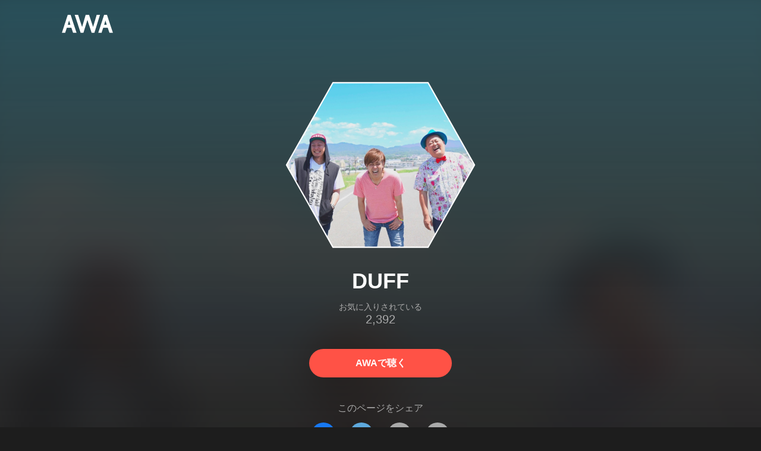

--- FILE ---
content_type: text/html; charset=utf-8
request_url: https://s.awa.fm/artist/ab337a03ee518b59a869
body_size: 16433
content:
<!DOCTYPE html><html lang="ja"><head><meta name="viewport" content="width=device-width"/><meta charSet="utf-8"/><title>DUFF - アルバム・トラック情報 | AWA</title><meta name="theme-color" content="#1d1d1d"/><meta property="fb:app_id" content="410295662455575"/><meta property="og:title" content="DUFF - アルバム・トラック情報 | AWA"/><meta property="og:description" content="DUFFのアルバムや曲をチェックしよう。試聴も可能。「君に贈る詩」「ひとりじゃない」「ひとりじゃない ~繋がる想い~ present for 常盤木学園高等学校」も聴ける。音楽ストリーミングサービス「AWA」なら1億5,000万曲以上の音楽が聴き放題。あなたの気分や好みに合わせて、新しい“好き”をお届けします。2006年3月結成された、京都在住の5人組ダンス・ポップ・ミクスチャーバンド。 2009 年 9 月、avex 内レーベル cutting edge よりメジャーデビュー。 関西を中心に名古屋、東京など全国でLIVE活動を展開中。 彼らの魅力は、なんといっても1回耳にしただけで心に残るキャッチーなメロディーと、10代か…"/><meta property="og:url" content="https://s.awa.fm/artist/ab337a03ee518b59a869"/><meta property="og:image" content="https://pimg.awa.io/v2/artist/ab337a03ee518b59a869.w630.h630.v1765767876.jpg"/><meta property="og:image:width" content="630"/><meta property="og:image:height" content="630"/><meta property="twitter:site" content="@AWA_official"/><meta property="twitter:creator" content="@AWA_official"/><meta property="twitter:card" content="summary_large_image"/><meta property="twitter:title" content="DUFF - アルバム・トラック情報 | AWA"/><meta property="twitter:description" content="DUFFのアルバムや曲をチェックしよう。試聴も可能。「君に贈る詩」「ひとりじゃない」「ひとりじゃない ~繋がる想い~ present for 常盤木学園高等学校」も聴ける。音楽ストリーミングサービス「AWA」なら1億5,000万曲以上の音楽が聴き放題。あなたの気分や好みに合わせて、新しい“好き”をお届けします。2006年3月結成された、京都在住の5人組ダンス・ポップ・ミクスチャーバンド。 2009 年 9 月、avex 内レーベル cutting edge よりメジャーデビュー。 関西を中心に名古屋、東京など全国でLIVE活動を展開中。 彼らの魅力は、なんといっても1回耳にしただけで心に残るキャッチーなメロディーと、10代か…"/><meta property="twitter:image:src" content="https://pimg.awa.io/v2/artist/ab337a03ee518b59a869.w630.h630.v1765767876.jpg"/><meta property="twitter:image:width" content="630"/><meta property="twitter:image:height" content="630"/><meta property="al:ios:url" content="fmawa://artist/ab337a03ee518b59a869"/><meta property="al:ios:app_store_id" content="980578855"/><meta property="al:ios:app_name" content="AWA"/><meta property="al:android:url" content="fmawa://artist/ab337a03ee518b59a869"/><meta property="al:android:package" content="fm.awa.liverpool"/><meta property="al:android:app_name" content="AWA"/><link rel="apple-touch-icon" sizes="192x192" href="/static/apple-touch-icon.png"/><link rel="icon" type="image/x-icon" href="/static/favicon.ico"/><link rel="canonical" href="https://s.awa.fm/artist/ab337a03ee518b59a869"/><script>(function(w,d,s,l,i){w[l]=w[l]||[];w[l].push({'gtm.start':new Date().getTime(),event:'gtm.js'});var f=d.getElementsByTagName(s)[0],j=d.createElement(s),dl=l!='dataLayer'?'&l='+l:'';j.async=true;j.src='https://www.googletagmanager.com/gtm.js?id='+i+dl;f.parentNode.insertBefore(j,f);})(window,document,'script','dataLayer','GTM-KGBVHVL');</script><meta name="next-head-count" content="29"/><link rel="preload" href="/_next/static/css/pages/_app.0222d22a.chunk.css" as="style"/><link rel="stylesheet" href="/_next/static/css/pages/_app.0222d22a.chunk.css" data-n-g=""/><link rel="preload" href="/_next/static/css/e6d31386ff443dc2d8c9815c3ea348e7d4918e31_CSS.6d3181e5.chunk.css" as="style"/><link rel="stylesheet" href="/_next/static/css/e6d31386ff443dc2d8c9815c3ea348e7d4918e31_CSS.6d3181e5.chunk.css" data-n-p=""/><link rel="preload" href="/_next/static/css/pages/artist/%5Bid%5D.b1d4e3a6.chunk.css" as="style"/><link rel="stylesheet" href="/_next/static/css/pages/artist/%5Bid%5D.b1d4e3a6.chunk.css" data-n-p=""/><noscript data-n-css=""></noscript><link rel="preload" href="/_next/static/chunks/main-9c9b3a709b0fe8b0c2e9.js" as="script"/><link rel="preload" href="/_next/static/chunks/webpack-afbd01b981eba2651ebf.js" as="script"/><link rel="preload" href="/_next/static/chunks/framework.908b3a146e6e66336f95.js" as="script"/><link rel="preload" href="/_next/static/chunks/commons.536bf1f8d85ee1cc37e8.js" as="script"/><link rel="preload" href="/_next/static/chunks/pages/_app-badc3cba4a3d2494c040.js" as="script"/><link rel="preload" href="/_next/static/chunks/254651cf9482537d779726f136995348ef5e371c.aeb2f192cf7ca9e16241.js" as="script"/><link rel="preload" href="/_next/static/chunks/e60846ab8ddbf5ea3ee13ae266a78f67cb650437.082d4435ce139d12a79a.js" as="script"/><link rel="preload" href="/_next/static/chunks/e6d31386ff443dc2d8c9815c3ea348e7d4918e31.b11d0fc425c9fa4e3f26.js" as="script"/><link rel="preload" href="/_next/static/chunks/e6d31386ff443dc2d8c9815c3ea348e7d4918e31_CSS.a83a6a4548b93404854d.js" as="script"/><link rel="preload" href="/_next/static/chunks/pages/artist/%5Bid%5D-9a941474b5e6686e47f2.js" as="script"/></head><body><noscript><iframe src="https://www.googletagmanager.com/ns.html?id=GTM-KGBVHVL" height="0" width="0" style="display:none;visibility:hidden"></iframe></noscript><div id="__next"><header class="_8silcynlqcqikhGLfsXCU _3-W3CBEwYf8SIY5rmNOdfo"><div class="_2hDpytmg2xy4rPAi-LdzHs"><a class="c1tzH5-SsFpW2sQBsrLLg MLF22fNYoFmksKZexlZL2" href="https://awa.fm"><span class="UtZ4MA8UWSZ_jM5N3EUvQ pAJonKBoZKuJXjYDv2gT5"><img alt="AWA" src="/_next/static/media/img/3qV27yqivytRg0PocGdw2i.svg" class="yJJPzYD7m0UQATYux7kXS"/></span></a></div></header><section class="_1t7srjM7jFsasNIylldZPi _3Zt-r2Pa64niWEaoAM-BxY"><div class="_12FW8dNuc5UqlZ-VoKbDo7"><div class="_1EBiP7W_XhqMn4Q8Ff_Q3e _2DYoUJ9W4qd49prCi3Xi2H _3boZp2CQbtZ9WcbO2k8Htm"><canvas class="_2gs9iFAoMZb_ay0nkFR-us" height="640" width="640"></canvas></div><h1 class="_3wgX2wIxAzvFnIIdoJMHW_ -fw-b">DUFF</h1><div class="_18Pu3e97QGWYMojfzl44Rl"><div class="_2g0zVAD5ZVZOhn6wjJFMEH">お気に入りされている</div><div class="_1bc-V3oN3JZ1zb_2IyGn4I">2,392</div></div><a class="c1tzH5-SsFpW2sQBsrLLg _3W2CGKr1f8Jk634nFvkbsm -fw-b _2fUmDxCXvnQfI5gMxtEwAF _2q7GuXaR4x2XGbi7jX841Q _1KK8m7scrm6OPreuc6QuJG oT9mTue0myAwaanaOCBCA" href="https://link.awa.fm/to?il=site.share.artist.listen_on_awa&amp;path=artist%2Fab337a03ee518b59a869">AWAで聴く</a></div><div class="rXLMiE7k4mihRm2X44qnI"><div class="_2Vj2dk4M3DKfW-lnuATM07">このページをシェア</div><div class="_1SuW9a3u-w8RNJYr80EI2I"><a class="c1tzH5-SsFpW2sQBsrLLg ci2_tAa6p35bOTY4CUFCo _3DSHYMZJXCeagGz88WtSJG _3IuCnt2u_z2QNiGbYBjLmY" href="https://www.facebook.com/dialog/share?app_id=410295662455575&amp;href=https%3A%2F%2Fs.awa.fm%2Fartist%2Fab337a03ee518b59a869%3Ft%3D1765767876&amp;hashtag=%23AWA" target="_blank" rel="noopener noreferrer"><img class="_2yeC9cwoaITC5PqhhraQfF _3DSHYMZJXCeagGz88WtSJG" src="/_next/static/media/img/2_3kWVNjt9j9uT_jJrbZKh.svg" alt=""/></a><a class="c1tzH5-SsFpW2sQBsrLLg ci2_tAa6p35bOTY4CUFCo _3nBKy--5BGyExMsup0_QvQ _3IuCnt2u_z2QNiGbYBjLmY" href="https://twitter.com/intent/tweet?text=%22DUFF%22+via+%40AWA_official&amp;url=https%3A%2F%2Fs.awa.fm%2Fartist%2Fab337a03ee518b59a869%3Ft%3D1765767876" target="_blank" rel="noopener noreferrer"><img class="_2yeC9cwoaITC5PqhhraQfF _3nBKy--5BGyExMsup0_QvQ" src="/_next/static/media/img/3b7Dscp22cqR4YlCOB0sZY.svg" alt=""/></a><button class="ci2_tAa6p35bOTY4CUFCo mXoAKrGeEZT2T4zKn0WzK _3IuCnt2u_z2QNiGbYBjLmY _3LJ3HAZvvwSK_pTgzsBL0M" aria-label="タイトルとリンクをコピー"><img class="_2yeC9cwoaITC5PqhhraQfF mXoAKrGeEZT2T4zKn0WzK" src="/_next/static/media/img/2GYnKAjxhEo0dwzmZKHWz8.svg" alt=""/></button><button class="ci2_tAa6p35bOTY4CUFCo _3OhcWZLOZNX4YvMR93BoPt _3IuCnt2u_z2QNiGbYBjLmY _2SfaP1OpHx7wVIxl022O4y" aria-label="埋め込みコードをコピー"><img class="_2yeC9cwoaITC5PqhhraQfF _3OhcWZLOZNX4YvMR93BoPt" src="/_next/static/media/img/1zCNNAoKCSxuyE5ymAPtA8.svg" alt=""/></button></div></div><div class="_1MPONhSuKHW42KEHMno1d3"><h2 class="I-fRq-ogRlDwzn6w05c4A -fw-b"><span class="_3j6ZGtwGOAF-T0OStIxy9k">人気曲</span></h2><ul class="_3CA3sIt4Cz_BReUGhx84W- _2vmd7all-_jtb5sjOhmQZ3"><li class="_3xRwyeju267JB3yd6XWj8U _27etUGieM-v7MTrHVCisJW _1AA1mSJF-qyhJiHclSmkMM"><div class="_20VSdUNnOpPxuyPeX4g69O C4jcZRJ-uYtySetTYi_pU _1a6nvbsbh3lRurE8SDfz71"></div><div class="_20VSdUNnOpPxuyPeX4g69O _2I8W071AFkQyje8C7cgBrd _1a6nvbsbh3lRurE8SDfz71"></div><div class="_20VSdUNnOpPxuyPeX4g69O vEHuv916aZ68WPmBVSvAi _1a6nvbsbh3lRurE8SDfz71">TRACK</div><div class="_20VSdUNnOpPxuyPeX4g69O LrLyZmgHeRdYGnD__4eoT _1a6nvbsbh3lRurE8SDfz71">PLAYED</div><div class="_20VSdUNnOpPxuyPeX4g69O _3taphkrW4OZZyjlcbHcN3p _1a6nvbsbh3lRurE8SDfz71">ALBUM</div><div class="_20VSdUNnOpPxuyPeX4g69O _3vkbHW7GcgJXNICQWGMGfL _1a6nvbsbh3lRurE8SDfz71">TIME</div></li><li class="_3xRwyeju267JB3yd6XWj8U _1bqkjaxdsXCD3W3dFlWvjI _1AA1mSJF-qyhJiHclSmkMM _1196waNL5kCPJ23Edty9Q6"><div class="_20VSdUNnOpPxuyPeX4g69O _2zFeNec93NNA-2vOFv-Siz"><div class="QqYBgvEIt7rhTSQO4i0NB">1</div></div><div class="_20VSdUNnOpPxuyPeX4g69O"><div class="_3phronrUCo26bUGuAHDPzT"><div class="_3MhljZLeB59Y1uVSJ5DioI _3elUx-yXHiW29QvS582K9k" style="background-color:#A48C7B"></div><div class="_2Nd3k7WlpYEdXc1Mc_lzhP"><button class="_196Urb-SA5YJNEJewUgxE3" aria-label="再生"><img class="_7H2aSFS6Yr0tTzUz9s4Wh" src="/_next/static/media/img/7HMkdlbiB9EDgwV36ml1J.svg"/></button></div></div></div><div class="_20VSdUNnOpPxuyPeX4g69O _2c2kvRqf_lx3kjEijX7eiZ"><div class="QqYBgvEIt7rhTSQO4i0NB _23Rn_wPx5_kn9xzcSEZZ_V -fw-b _1uaL3_dw-AMKkrdORGMbXK"><span><a class="c1tzH5-SsFpW2sQBsrLLg _2FECv6Nr_KELUxeTvvCEtc" href="/track/9be91e25a5d8833e8382">君に贈る詩</a></span></div><div class="QqYBgvEIt7rhTSQO4i0NB _3SSj4tyWARa4J9XQBMzPRV _1uaL3_dw-AMKkrdORGMbXK">514,995 Listens</div></div><div class="_20VSdUNnOpPxuyPeX4g69O MqxQx0U7HnjS6JGNF-nli"><div class="QqYBgvEIt7rhTSQO4i0NB _1uaL3_dw-AMKkrdORGMbXK">514,995 Listens</div></div><div class="_20VSdUNnOpPxuyPeX4g69O MqxQx0U7HnjS6JGNF-nli"><div class="QqYBgvEIt7rhTSQO4i0NB _1uaL3_dw-AMKkrdORGMbXK"><span><a class="c1tzH5-SsFpW2sQBsrLLg _2FECv6Nr_KELUxeTvvCEtc" href="/album/21c67a1041343dbe6097">君に贈る詩</a></span></div></div><div class="_20VSdUNnOpPxuyPeX4g69O _1NIOd3KtWRfwplngC5bqg _1uaL3_dw-AMKkrdORGMbXK">5:01</div></li><li class="_3xRwyeju267JB3yd6XWj8U _1bqkjaxdsXCD3W3dFlWvjI _1AA1mSJF-qyhJiHclSmkMM _1196waNL5kCPJ23Edty9Q6"><div class="_20VSdUNnOpPxuyPeX4g69O _2zFeNec93NNA-2vOFv-Siz"><div class="QqYBgvEIt7rhTSQO4i0NB">2</div></div><div class="_20VSdUNnOpPxuyPeX4g69O"><div class="_3phronrUCo26bUGuAHDPzT"><div class="_3MhljZLeB59Y1uVSJ5DioI _3elUx-yXHiW29QvS582K9k" style="background-color:#D7946A"></div><div class="_2Nd3k7WlpYEdXc1Mc_lzhP"><button class="_196Urb-SA5YJNEJewUgxE3" aria-label="再生"><img class="_7H2aSFS6Yr0tTzUz9s4Wh" src="/_next/static/media/img/7HMkdlbiB9EDgwV36ml1J.svg"/></button></div></div></div><div class="_20VSdUNnOpPxuyPeX4g69O _2c2kvRqf_lx3kjEijX7eiZ"><div class="QqYBgvEIt7rhTSQO4i0NB _23Rn_wPx5_kn9xzcSEZZ_V -fw-b _1uaL3_dw-AMKkrdORGMbXK"><span><a class="c1tzH5-SsFpW2sQBsrLLg _2FECv6Nr_KELUxeTvvCEtc" href="/track/9508768e972aec540379">ひとりじゃない</a></span></div><div class="QqYBgvEIt7rhTSQO4i0NB _3SSj4tyWARa4J9XQBMzPRV _1uaL3_dw-AMKkrdORGMbXK">342,278 Listens</div></div><div class="_20VSdUNnOpPxuyPeX4g69O MqxQx0U7HnjS6JGNF-nli"><div class="QqYBgvEIt7rhTSQO4i0NB _1uaL3_dw-AMKkrdORGMbXK">342,278 Listens</div></div><div class="_20VSdUNnOpPxuyPeX4g69O MqxQx0U7HnjS6JGNF-nli"><div class="QqYBgvEIt7rhTSQO4i0NB _1uaL3_dw-AMKkrdORGMbXK"><span><a class="c1tzH5-SsFpW2sQBsrLLg _2FECv6Nr_KELUxeTvvCEtc" href="/album/7f1bb2ac0708d0f7de96">ひとりじゃない</a></span></div></div><div class="_20VSdUNnOpPxuyPeX4g69O _1NIOd3KtWRfwplngC5bqg _1uaL3_dw-AMKkrdORGMbXK">4:57</div></li><li class="_3xRwyeju267JB3yd6XWj8U _1bqkjaxdsXCD3W3dFlWvjI _1AA1mSJF-qyhJiHclSmkMM _1196waNL5kCPJ23Edty9Q6"><div class="_20VSdUNnOpPxuyPeX4g69O _2zFeNec93NNA-2vOFv-Siz"><div class="QqYBgvEIt7rhTSQO4i0NB">3</div></div><div class="_20VSdUNnOpPxuyPeX4g69O"><div class="_3phronrUCo26bUGuAHDPzT"><div class="_3MhljZLeB59Y1uVSJ5DioI _3elUx-yXHiW29QvS582K9k" style="background-color:#A48C7B"></div><div class="_2Nd3k7WlpYEdXc1Mc_lzhP"><button class="_196Urb-SA5YJNEJewUgxE3" aria-label="再生"><img class="_7H2aSFS6Yr0tTzUz9s4Wh" src="/_next/static/media/img/7HMkdlbiB9EDgwV36ml1J.svg"/></button></div></div></div><div class="_20VSdUNnOpPxuyPeX4g69O _2c2kvRqf_lx3kjEijX7eiZ"><div class="QqYBgvEIt7rhTSQO4i0NB _23Rn_wPx5_kn9xzcSEZZ_V -fw-b _1uaL3_dw-AMKkrdORGMbXK"><span><a class="c1tzH5-SsFpW2sQBsrLLg _2FECv6Nr_KELUxeTvvCEtc" href="/track/9b1bb9fb250e88188f84">ひとりじゃない ~繋がる想い~ present for 常盤木学園高等学校</a></span></div><div class="QqYBgvEIt7rhTSQO4i0NB _3SSj4tyWARa4J9XQBMzPRV _1uaL3_dw-AMKkrdORGMbXK">60,368 Listens</div></div><div class="_20VSdUNnOpPxuyPeX4g69O MqxQx0U7HnjS6JGNF-nli"><div class="QqYBgvEIt7rhTSQO4i0NB _1uaL3_dw-AMKkrdORGMbXK">60,368 Listens</div></div><div class="_20VSdUNnOpPxuyPeX4g69O MqxQx0U7HnjS6JGNF-nli"><div class="QqYBgvEIt7rhTSQO4i0NB _1uaL3_dw-AMKkrdORGMbXK"><span><a class="c1tzH5-SsFpW2sQBsrLLg _2FECv6Nr_KELUxeTvvCEtc" href="/album/21c67a1041343dbe6097">君に贈る詩</a></span></div></div><div class="_20VSdUNnOpPxuyPeX4g69O _1NIOd3KtWRfwplngC5bqg _1uaL3_dw-AMKkrdORGMbXK">5:15</div></li><li class="_3xRwyeju267JB3yd6XWj8U _1bqkjaxdsXCD3W3dFlWvjI _1AA1mSJF-qyhJiHclSmkMM _1196waNL5kCPJ23Edty9Q6"><div class="_20VSdUNnOpPxuyPeX4g69O _2zFeNec93NNA-2vOFv-Siz"><div class="QqYBgvEIt7rhTSQO4i0NB">4</div></div><div class="_20VSdUNnOpPxuyPeX4g69O"><div class="_3phronrUCo26bUGuAHDPzT"><div class="_3MhljZLeB59Y1uVSJ5DioI _3elUx-yXHiW29QvS582K9k" style="background-color:#C1B288"></div><div class="_2Nd3k7WlpYEdXc1Mc_lzhP"><button class="_196Urb-SA5YJNEJewUgxE3" aria-label="再生"><img class="_7H2aSFS6Yr0tTzUz9s4Wh" src="/_next/static/media/img/7HMkdlbiB9EDgwV36ml1J.svg"/></button></div></div></div><div class="_20VSdUNnOpPxuyPeX4g69O _2c2kvRqf_lx3kjEijX7eiZ"><div class="QqYBgvEIt7rhTSQO4i0NB _23Rn_wPx5_kn9xzcSEZZ_V -fw-b _1uaL3_dw-AMKkrdORGMbXK"><span><a class="c1tzH5-SsFpW2sQBsrLLg _2FECv6Nr_KELUxeTvvCEtc" href="/track/18827b3b6138f75b5364">君の描いた夢の花</a></span></div><div class="QqYBgvEIt7rhTSQO4i0NB _3SSj4tyWARa4J9XQBMzPRV _1uaL3_dw-AMKkrdORGMbXK">32,647 Listens</div></div><div class="_20VSdUNnOpPxuyPeX4g69O MqxQx0U7HnjS6JGNF-nli"><div class="QqYBgvEIt7rhTSQO4i0NB _1uaL3_dw-AMKkrdORGMbXK">32,647 Listens</div></div><div class="_20VSdUNnOpPxuyPeX4g69O MqxQx0U7HnjS6JGNF-nli"><div class="QqYBgvEIt7rhTSQO4i0NB _1uaL3_dw-AMKkrdORGMbXK"><span><a class="c1tzH5-SsFpW2sQBsrLLg _2FECv6Nr_KELUxeTvvCEtc" href="/album/e7b5213e7fbcc726c858">MASTER PEACE</a></span></div></div><div class="_20VSdUNnOpPxuyPeX4g69O _1NIOd3KtWRfwplngC5bqg _1uaL3_dw-AMKkrdORGMbXK">4:47</div></li><li class="_3xRwyeju267JB3yd6XWj8U _1bqkjaxdsXCD3W3dFlWvjI _1AA1mSJF-qyhJiHclSmkMM _1196waNL5kCPJ23Edty9Q6"><div class="_20VSdUNnOpPxuyPeX4g69O _2zFeNec93NNA-2vOFv-Siz"><div class="QqYBgvEIt7rhTSQO4i0NB">5</div></div><div class="_20VSdUNnOpPxuyPeX4g69O"><div class="_3phronrUCo26bUGuAHDPzT"><div class="_3MhljZLeB59Y1uVSJ5DioI _3elUx-yXHiW29QvS582K9k" style="background-color:#C1B288"></div><div class="_2Nd3k7WlpYEdXc1Mc_lzhP"><button class="_196Urb-SA5YJNEJewUgxE3" aria-label="再生"><img class="_7H2aSFS6Yr0tTzUz9s4Wh" src="/_next/static/media/img/7HMkdlbiB9EDgwV36ml1J.svg"/></button></div></div></div><div class="_20VSdUNnOpPxuyPeX4g69O _2c2kvRqf_lx3kjEijX7eiZ"><div class="QqYBgvEIt7rhTSQO4i0NB _23Rn_wPx5_kn9xzcSEZZ_V -fw-b _1uaL3_dw-AMKkrdORGMbXK"><span><a class="c1tzH5-SsFpW2sQBsrLLg _2FECv6Nr_KELUxeTvvCEtc" href="/track/ab337a05e95b8959a869">ありがとう</a></span></div><div class="QqYBgvEIt7rhTSQO4i0NB _3SSj4tyWARa4J9XQBMzPRV _1uaL3_dw-AMKkrdORGMbXK">24,765 Listens</div></div><div class="_20VSdUNnOpPxuyPeX4g69O MqxQx0U7HnjS6JGNF-nli"><div class="QqYBgvEIt7rhTSQO4i0NB _1uaL3_dw-AMKkrdORGMbXK">24,765 Listens</div></div><div class="_20VSdUNnOpPxuyPeX4g69O MqxQx0U7HnjS6JGNF-nli"><div class="QqYBgvEIt7rhTSQO4i0NB _1uaL3_dw-AMKkrdORGMbXK"><span><a class="c1tzH5-SsFpW2sQBsrLLg _2FECv6Nr_KELUxeTvvCEtc" href="/album/e7b5213e7fbcc726c858">MASTER PEACE</a></span></div></div><div class="_20VSdUNnOpPxuyPeX4g69O _1NIOd3KtWRfwplngC5bqg _1uaL3_dw-AMKkrdORGMbXK">5:26</div></li><li class="_3xRwyeju267JB3yd6XWj8U _1bqkjaxdsXCD3W3dFlWvjI _1AA1mSJF-qyhJiHclSmkMM _1196waNL5kCPJ23Edty9Q6"><div class="_20VSdUNnOpPxuyPeX4g69O _2zFeNec93NNA-2vOFv-Siz"><div class="QqYBgvEIt7rhTSQO4i0NB">6</div></div><div class="_20VSdUNnOpPxuyPeX4g69O"><div class="_3phronrUCo26bUGuAHDPzT"><div class="_3MhljZLeB59Y1uVSJ5DioI _3elUx-yXHiW29QvS582K9k" style="background-color:#C1B288"></div><div class="_2Nd3k7WlpYEdXc1Mc_lzhP"><button class="_196Urb-SA5YJNEJewUgxE3" aria-label="再生"><img class="_7H2aSFS6Yr0tTzUz9s4Wh" src="/_next/static/media/img/7HMkdlbiB9EDgwV36ml1J.svg"/></button></div></div></div><div class="_20VSdUNnOpPxuyPeX4g69O _2c2kvRqf_lx3kjEijX7eiZ"><div class="QqYBgvEIt7rhTSQO4i0NB _23Rn_wPx5_kn9xzcSEZZ_V -fw-b _1uaL3_dw-AMKkrdORGMbXK"><span><a class="c1tzH5-SsFpW2sQBsrLLg _2FECv6Nr_KELUxeTvvCEtc" href="/track/fd122f4d948263632868">終わらない夢</a></span></div><div class="QqYBgvEIt7rhTSQO4i0NB _3SSj4tyWARa4J9XQBMzPRV _1uaL3_dw-AMKkrdORGMbXK">16,021 Listens</div></div><div class="_20VSdUNnOpPxuyPeX4g69O MqxQx0U7HnjS6JGNF-nli"><div class="QqYBgvEIt7rhTSQO4i0NB _1uaL3_dw-AMKkrdORGMbXK">16,021 Listens</div></div><div class="_20VSdUNnOpPxuyPeX4g69O MqxQx0U7HnjS6JGNF-nli"><div class="QqYBgvEIt7rhTSQO4i0NB _1uaL3_dw-AMKkrdORGMbXK"><span><a class="c1tzH5-SsFpW2sQBsrLLg _2FECv6Nr_KELUxeTvvCEtc" href="/album/e7b5213e7fbcc726c858">MASTER PEACE</a></span></div></div><div class="_20VSdUNnOpPxuyPeX4g69O _1NIOd3KtWRfwplngC5bqg _1uaL3_dw-AMKkrdORGMbXK">4:31</div></li><li class="_3xRwyeju267JB3yd6XWj8U _1bqkjaxdsXCD3W3dFlWvjI _1AA1mSJF-qyhJiHclSmkMM _1196waNL5kCPJ23Edty9Q6"><div class="_20VSdUNnOpPxuyPeX4g69O _2zFeNec93NNA-2vOFv-Siz"><div class="QqYBgvEIt7rhTSQO4i0NB">7</div></div><div class="_20VSdUNnOpPxuyPeX4g69O"><div class="_3phronrUCo26bUGuAHDPzT"><div class="_3MhljZLeB59Y1uVSJ5DioI _3elUx-yXHiW29QvS582K9k" style="background-color:#C38890"></div><div class="_2Nd3k7WlpYEdXc1Mc_lzhP"><button class="_196Urb-SA5YJNEJewUgxE3" aria-label="再生"><img class="_7H2aSFS6Yr0tTzUz9s4Wh" src="/_next/static/media/img/7HMkdlbiB9EDgwV36ml1J.svg"/></button></div></div></div><div class="_20VSdUNnOpPxuyPeX4g69O _2c2kvRqf_lx3kjEijX7eiZ"><div class="QqYBgvEIt7rhTSQO4i0NB _23Rn_wPx5_kn9xzcSEZZ_V -fw-b _1uaL3_dw-AMKkrdORGMbXK"><span><a class="c1tzH5-SsFpW2sQBsrLLg _2FECv6Nr_KELUxeTvvCEtc" href="/track/09d397fc2810d6d07b76">さくら</a></span></div><div class="QqYBgvEIt7rhTSQO4i0NB _3SSj4tyWARa4J9XQBMzPRV _1uaL3_dw-AMKkrdORGMbXK">13,913 Listens</div></div><div class="_20VSdUNnOpPxuyPeX4g69O MqxQx0U7HnjS6JGNF-nli"><div class="QqYBgvEIt7rhTSQO4i0NB _1uaL3_dw-AMKkrdORGMbXK">13,913 Listens</div></div><div class="_20VSdUNnOpPxuyPeX4g69O MqxQx0U7HnjS6JGNF-nli"><div class="QqYBgvEIt7rhTSQO4i0NB _1uaL3_dw-AMKkrdORGMbXK"><span><a class="c1tzH5-SsFpW2sQBsrLLg _2FECv6Nr_KELUxeTvvCEtc" href="/album/79afc4bd50bf05e0a992">さくら</a></span></div></div><div class="_20VSdUNnOpPxuyPeX4g69O _1NIOd3KtWRfwplngC5bqg _1uaL3_dw-AMKkrdORGMbXK">5:46</div></li><li class="_3xRwyeju267JB3yd6XWj8U _1bqkjaxdsXCD3W3dFlWvjI _1AA1mSJF-qyhJiHclSmkMM _1196waNL5kCPJ23Edty9Q6"><div class="_20VSdUNnOpPxuyPeX4g69O _2zFeNec93NNA-2vOFv-Siz"><div class="QqYBgvEIt7rhTSQO4i0NB">8</div></div><div class="_20VSdUNnOpPxuyPeX4g69O"><div class="_3phronrUCo26bUGuAHDPzT"><div class="_3MhljZLeB59Y1uVSJ5DioI _3elUx-yXHiW29QvS582K9k" style="background-color:#C1B288"></div><div class="_2Nd3k7WlpYEdXc1Mc_lzhP"><button class="_196Urb-SA5YJNEJewUgxE3" aria-label="再生"><img class="_7H2aSFS6Yr0tTzUz9s4Wh" src="/_next/static/media/img/7HMkdlbiB9EDgwV36ml1J.svg"/></button></div></div></div><div class="_20VSdUNnOpPxuyPeX4g69O _2c2kvRqf_lx3kjEijX7eiZ"><div class="QqYBgvEIt7rhTSQO4i0NB _23Rn_wPx5_kn9xzcSEZZ_V -fw-b _1uaL3_dw-AMKkrdORGMbXK"><span><a class="c1tzH5-SsFpW2sQBsrLLg _2FECv6Nr_KELUxeTvvCEtc" href="/track/5fe29af0193efbbc7361">願い</a></span></div><div class="QqYBgvEIt7rhTSQO4i0NB _3SSj4tyWARa4J9XQBMzPRV _1uaL3_dw-AMKkrdORGMbXK">12,013 Listens</div></div><div class="_20VSdUNnOpPxuyPeX4g69O MqxQx0U7HnjS6JGNF-nli"><div class="QqYBgvEIt7rhTSQO4i0NB _1uaL3_dw-AMKkrdORGMbXK">12,013 Listens</div></div><div class="_20VSdUNnOpPxuyPeX4g69O MqxQx0U7HnjS6JGNF-nli"><div class="QqYBgvEIt7rhTSQO4i0NB _1uaL3_dw-AMKkrdORGMbXK"><span><a class="c1tzH5-SsFpW2sQBsrLLg _2FECv6Nr_KELUxeTvvCEtc" href="/album/e7b5213e7fbcc726c858">MASTER PEACE</a></span></div></div><div class="_20VSdUNnOpPxuyPeX4g69O _1NIOd3KtWRfwplngC5bqg _1uaL3_dw-AMKkrdORGMbXK">5:53</div></li><li class="_3xRwyeju267JB3yd6XWj8U _1bqkjaxdsXCD3W3dFlWvjI _1AA1mSJF-qyhJiHclSmkMM _1196waNL5kCPJ23Edty9Q6"><div class="_20VSdUNnOpPxuyPeX4g69O _2zFeNec93NNA-2vOFv-Siz"><div class="QqYBgvEIt7rhTSQO4i0NB">9</div></div><div class="_20VSdUNnOpPxuyPeX4g69O"><div class="_3phronrUCo26bUGuAHDPzT"><div class="_3MhljZLeB59Y1uVSJ5DioI _3elUx-yXHiW29QvS582K9k" style="background-color:#BDBED2"></div><div class="_2Nd3k7WlpYEdXc1Mc_lzhP"><button class="_196Urb-SA5YJNEJewUgxE3" aria-label="再生"><img class="_7H2aSFS6Yr0tTzUz9s4Wh" src="/_next/static/media/img/7HMkdlbiB9EDgwV36ml1J.svg"/></button></div></div></div><div class="_20VSdUNnOpPxuyPeX4g69O _2c2kvRqf_lx3kjEijX7eiZ"><div class="QqYBgvEIt7rhTSQO4i0NB _23Rn_wPx5_kn9xzcSEZZ_V -fw-b _1uaL3_dw-AMKkrdORGMbXK"><span><a class="c1tzH5-SsFpW2sQBsrLLg _2FECv6Nr_KELUxeTvvCEtc" href="/track/905897044d6e504c2539">君に贈る詩</a></span></div><div class="QqYBgvEIt7rhTSQO4i0NB _3SSj4tyWARa4J9XQBMzPRV _1uaL3_dw-AMKkrdORGMbXK">8,368 Listens</div></div><div class="_20VSdUNnOpPxuyPeX4g69O MqxQx0U7HnjS6JGNF-nli"><div class="QqYBgvEIt7rhTSQO4i0NB _1uaL3_dw-AMKkrdORGMbXK">8,368 Listens</div></div><div class="_20VSdUNnOpPxuyPeX4g69O MqxQx0U7HnjS6JGNF-nli"><div class="QqYBgvEIt7rhTSQO4i0NB _1uaL3_dw-AMKkrdORGMbXK"><span><a class="c1tzH5-SsFpW2sQBsrLLg _2FECv6Nr_KELUxeTvvCEtc" href="/album/0d41ec936fab02691d13">GET FREE</a></span></div></div><div class="_20VSdUNnOpPxuyPeX4g69O _1NIOd3KtWRfwplngC5bqg _1uaL3_dw-AMKkrdORGMbXK">5:01</div></li><li class="_3xRwyeju267JB3yd6XWj8U _1bqkjaxdsXCD3W3dFlWvjI _1AA1mSJF-qyhJiHclSmkMM _1196waNL5kCPJ23Edty9Q6"><div class="_20VSdUNnOpPxuyPeX4g69O _2zFeNec93NNA-2vOFv-Siz"><div class="QqYBgvEIt7rhTSQO4i0NB">10</div></div><div class="_20VSdUNnOpPxuyPeX4g69O"><div class="_3phronrUCo26bUGuAHDPzT"><div class="_3MhljZLeB59Y1uVSJ5DioI _3elUx-yXHiW29QvS582K9k" style="background-color:#AB8479"></div><div class="_2Nd3k7WlpYEdXc1Mc_lzhP"><button class="_196Urb-SA5YJNEJewUgxE3" aria-label="再生"><img class="_7H2aSFS6Yr0tTzUz9s4Wh" src="/_next/static/media/img/7HMkdlbiB9EDgwV36ml1J.svg"/></button></div></div></div><div class="_20VSdUNnOpPxuyPeX4g69O _2c2kvRqf_lx3kjEijX7eiZ"><div class="QqYBgvEIt7rhTSQO4i0NB _23Rn_wPx5_kn9xzcSEZZ_V -fw-b _1uaL3_dw-AMKkrdORGMbXK"><span><a class="c1tzH5-SsFpW2sQBsrLLg _2FECv6Nr_KELUxeTvvCEtc" href="/track/cdaf431ff1bffc9a1f91">HERO</a></span></div><div class="QqYBgvEIt7rhTSQO4i0NB _3SSj4tyWARa4J9XQBMzPRV _1uaL3_dw-AMKkrdORGMbXK">8,137 Listens</div></div><div class="_20VSdUNnOpPxuyPeX4g69O MqxQx0U7HnjS6JGNF-nli"><div class="QqYBgvEIt7rhTSQO4i0NB _1uaL3_dw-AMKkrdORGMbXK">8,137 Listens</div></div><div class="_20VSdUNnOpPxuyPeX4g69O MqxQx0U7HnjS6JGNF-nli"><div class="QqYBgvEIt7rhTSQO4i0NB _1uaL3_dw-AMKkrdORGMbXK"><span><a class="c1tzH5-SsFpW2sQBsrLLg _2FECv6Nr_KELUxeTvvCEtc" href="/album/bd71ba648ca49e823e31">HERO</a></span></div></div><div class="_20VSdUNnOpPxuyPeX4g69O _1NIOd3KtWRfwplngC5bqg _1uaL3_dw-AMKkrdORGMbXK">5:17</div></li><li class="_3xRwyeju267JB3yd6XWj8U _1bqkjaxdsXCD3W3dFlWvjI _1AA1mSJF-qyhJiHclSmkMM _1196waNL5kCPJ23Edty9Q6"><div class="_20VSdUNnOpPxuyPeX4g69O _2zFeNec93NNA-2vOFv-Siz"><div class="QqYBgvEIt7rhTSQO4i0NB">11</div></div><div class="_20VSdUNnOpPxuyPeX4g69O"><div class="_3phronrUCo26bUGuAHDPzT"><div class="_3MhljZLeB59Y1uVSJ5DioI _3elUx-yXHiW29QvS582K9k" style="background-color:#627454"></div><div class="_2Nd3k7WlpYEdXc1Mc_lzhP"><button class="_196Urb-SA5YJNEJewUgxE3" aria-label="再生"><img class="_7H2aSFS6Yr0tTzUz9s4Wh" src="/_next/static/media/img/7HMkdlbiB9EDgwV36ml1J.svg"/></button></div></div></div><div class="_20VSdUNnOpPxuyPeX4g69O _2c2kvRqf_lx3kjEijX7eiZ"><div class="QqYBgvEIt7rhTSQO4i0NB _23Rn_wPx5_kn9xzcSEZZ_V -fw-b _1uaL3_dw-AMKkrdORGMbXK"><span><a class="c1tzH5-SsFpW2sQBsrLLg _2FECv6Nr_KELUxeTvvCEtc" href="/track/1b941d901317bace8073">めぐり愛</a></span></div><div class="QqYBgvEIt7rhTSQO4i0NB _3SSj4tyWARa4J9XQBMzPRV _1uaL3_dw-AMKkrdORGMbXK">6,556 Listens</div></div><div class="_20VSdUNnOpPxuyPeX4g69O MqxQx0U7HnjS6JGNF-nli"><div class="QqYBgvEIt7rhTSQO4i0NB _1uaL3_dw-AMKkrdORGMbXK">6,556 Listens</div></div><div class="_20VSdUNnOpPxuyPeX4g69O MqxQx0U7HnjS6JGNF-nli"><div class="QqYBgvEIt7rhTSQO4i0NB _1uaL3_dw-AMKkrdORGMbXK"><span><a class="c1tzH5-SsFpW2sQBsrLLg _2FECv6Nr_KELUxeTvvCEtc" href="/album/c16cc584db62d9d4f888">めぐり愛</a></span></div></div><div class="_20VSdUNnOpPxuyPeX4g69O _1NIOd3KtWRfwplngC5bqg _1uaL3_dw-AMKkrdORGMbXK">4:43</div></li><li class="_3xRwyeju267JB3yd6XWj8U _1bqkjaxdsXCD3W3dFlWvjI _1AA1mSJF-qyhJiHclSmkMM _1196waNL5kCPJ23Edty9Q6"><div class="_20VSdUNnOpPxuyPeX4g69O _2zFeNec93NNA-2vOFv-Siz"><div class="QqYBgvEIt7rhTSQO4i0NB">12</div></div><div class="_20VSdUNnOpPxuyPeX4g69O"><div class="_3phronrUCo26bUGuAHDPzT"><div class="_3MhljZLeB59Y1uVSJ5DioI _3elUx-yXHiW29QvS582K9k" style="background-color:#BDBED2"></div><div class="_2Nd3k7WlpYEdXc1Mc_lzhP"><button class="_196Urb-SA5YJNEJewUgxE3" aria-label="再生"><img class="_7H2aSFS6Yr0tTzUz9s4Wh" src="/_next/static/media/img/7HMkdlbiB9EDgwV36ml1J.svg"/></button></div></div></div><div class="_20VSdUNnOpPxuyPeX4g69O _2c2kvRqf_lx3kjEijX7eiZ"><div class="QqYBgvEIt7rhTSQO4i0NB _23Rn_wPx5_kn9xzcSEZZ_V -fw-b _1uaL3_dw-AMKkrdORGMbXK"><span><a class="c1tzH5-SsFpW2sQBsrLLg _2FECv6Nr_KELUxeTvvCEtc" href="/track/43ba02d10791d47cd040">GET FREE</a></span></div><div class="QqYBgvEIt7rhTSQO4i0NB _3SSj4tyWARa4J9XQBMzPRV _1uaL3_dw-AMKkrdORGMbXK">5,437 Listens</div></div><div class="_20VSdUNnOpPxuyPeX4g69O MqxQx0U7HnjS6JGNF-nli"><div class="QqYBgvEIt7rhTSQO4i0NB _1uaL3_dw-AMKkrdORGMbXK">5,437 Listens</div></div><div class="_20VSdUNnOpPxuyPeX4g69O MqxQx0U7HnjS6JGNF-nli"><div class="QqYBgvEIt7rhTSQO4i0NB _1uaL3_dw-AMKkrdORGMbXK"><span><a class="c1tzH5-SsFpW2sQBsrLLg _2FECv6Nr_KELUxeTvvCEtc" href="/album/0d41ec936fab02691d13">GET FREE</a></span></div></div><div class="_20VSdUNnOpPxuyPeX4g69O _1NIOd3KtWRfwplngC5bqg _1uaL3_dw-AMKkrdORGMbXK">4:50</div></li><li class="_3xRwyeju267JB3yd6XWj8U _1bqkjaxdsXCD3W3dFlWvjI _1AA1mSJF-qyhJiHclSmkMM _1196waNL5kCPJ23Edty9Q6"><div class="_20VSdUNnOpPxuyPeX4g69O _2zFeNec93NNA-2vOFv-Siz"><div class="QqYBgvEIt7rhTSQO4i0NB">13</div></div><div class="_20VSdUNnOpPxuyPeX4g69O"><div class="_3phronrUCo26bUGuAHDPzT"><div class="_3MhljZLeB59Y1uVSJ5DioI _3elUx-yXHiW29QvS582K9k" style="background-color:#B8581D"></div><div class="_2Nd3k7WlpYEdXc1Mc_lzhP"><button class="_196Urb-SA5YJNEJewUgxE3" aria-label="再生"><img class="_7H2aSFS6Yr0tTzUz9s4Wh" src="/_next/static/media/img/7HMkdlbiB9EDgwV36ml1J.svg"/></button></div></div></div><div class="_20VSdUNnOpPxuyPeX4g69O _2c2kvRqf_lx3kjEijX7eiZ"><div class="QqYBgvEIt7rhTSQO4i0NB _23Rn_wPx5_kn9xzcSEZZ_V -fw-b _1uaL3_dw-AMKkrdORGMbXK"><span><a class="c1tzH5-SsFpW2sQBsrLLg _2FECv6Nr_KELUxeTvvCEtc" href="/track/ee5bd2150dfc3e0e4f71">それだけで</a></span></div><div class="QqYBgvEIt7rhTSQO4i0NB _3SSj4tyWARa4J9XQBMzPRV _1uaL3_dw-AMKkrdORGMbXK">4,115 Listens</div></div><div class="_20VSdUNnOpPxuyPeX4g69O MqxQx0U7HnjS6JGNF-nli"><div class="QqYBgvEIt7rhTSQO4i0NB _1uaL3_dw-AMKkrdORGMbXK">4,115 Listens</div></div><div class="_20VSdUNnOpPxuyPeX4g69O MqxQx0U7HnjS6JGNF-nli"><div class="QqYBgvEIt7rhTSQO4i0NB _1uaL3_dw-AMKkrdORGMbXK"><span><a class="c1tzH5-SsFpW2sQBsrLLg _2FECv6Nr_KELUxeTvvCEtc" href="/album/3ab00689ac97d5262085">SAMURAI GROOVE</a></span></div></div><div class="_20VSdUNnOpPxuyPeX4g69O _1NIOd3KtWRfwplngC5bqg _1uaL3_dw-AMKkrdORGMbXK">5:48</div></li><li class="_3xRwyeju267JB3yd6XWj8U _1bqkjaxdsXCD3W3dFlWvjI _1AA1mSJF-qyhJiHclSmkMM _1196waNL5kCPJ23Edty9Q6"><div class="_20VSdUNnOpPxuyPeX4g69O _2zFeNec93NNA-2vOFv-Siz"><div class="QqYBgvEIt7rhTSQO4i0NB">14</div></div><div class="_20VSdUNnOpPxuyPeX4g69O"><div class="_3phronrUCo26bUGuAHDPzT"><div class="_3MhljZLeB59Y1uVSJ5DioI _3elUx-yXHiW29QvS582K9k" style="background-color:#A18882"></div><div class="_2Nd3k7WlpYEdXc1Mc_lzhP"><button class="_196Urb-SA5YJNEJewUgxE3" aria-label="再生"><img class="_7H2aSFS6Yr0tTzUz9s4Wh" src="/_next/static/media/img/7HMkdlbiB9EDgwV36ml1J.svg"/></button></div></div></div><div class="_20VSdUNnOpPxuyPeX4g69O _2c2kvRqf_lx3kjEijX7eiZ"><div class="QqYBgvEIt7rhTSQO4i0NB _23Rn_wPx5_kn9xzcSEZZ_V -fw-b _1uaL3_dw-AMKkrdORGMbXK"><span><a class="c1tzH5-SsFpW2sQBsrLLg _2FECv6Nr_KELUxeTvvCEtc" href="/track/ff4f55d7ca7d0e9ec994">HERO</a></span></div><div class="QqYBgvEIt7rhTSQO4i0NB _3SSj4tyWARa4J9XQBMzPRV _1uaL3_dw-AMKkrdORGMbXK">3,619 Listens</div></div><div class="_20VSdUNnOpPxuyPeX4g69O MqxQx0U7HnjS6JGNF-nli"><div class="QqYBgvEIt7rhTSQO4i0NB _1uaL3_dw-AMKkrdORGMbXK">3,619 Listens</div></div><div class="_20VSdUNnOpPxuyPeX4g69O MqxQx0U7HnjS6JGNF-nli"><div class="QqYBgvEIt7rhTSQO4i0NB _1uaL3_dw-AMKkrdORGMbXK"><span><a class="c1tzH5-SsFpW2sQBsrLLg _2FECv6Nr_KELUxeTvvCEtc" href="/album/b7a5b0051fb795868432">HERO</a></span></div></div><div class="_20VSdUNnOpPxuyPeX4g69O _1NIOd3KtWRfwplngC5bqg _1uaL3_dw-AMKkrdORGMbXK">5:17</div></li><li class="_3xRwyeju267JB3yd6XWj8U _1bqkjaxdsXCD3W3dFlWvjI _1AA1mSJF-qyhJiHclSmkMM _1196waNL5kCPJ23Edty9Q6"><div class="_20VSdUNnOpPxuyPeX4g69O _2zFeNec93NNA-2vOFv-Siz"><div class="QqYBgvEIt7rhTSQO4i0NB">15</div></div><div class="_20VSdUNnOpPxuyPeX4g69O"><div class="_3phronrUCo26bUGuAHDPzT"><div class="_3MhljZLeB59Y1uVSJ5DioI _3elUx-yXHiW29QvS582K9k" style="background-color:#A48C7B"></div><div class="_2Nd3k7WlpYEdXc1Mc_lzhP"><button class="_196Urb-SA5YJNEJewUgxE3" aria-label="再生"><img class="_7H2aSFS6Yr0tTzUz9s4Wh" src="/_next/static/media/img/7HMkdlbiB9EDgwV36ml1J.svg"/></button></div></div></div><div class="_20VSdUNnOpPxuyPeX4g69O _2c2kvRqf_lx3kjEijX7eiZ"><div class="QqYBgvEIt7rhTSQO4i0NB _23Rn_wPx5_kn9xzcSEZZ_V -fw-b _1uaL3_dw-AMKkrdORGMbXK"><span><a class="c1tzH5-SsFpW2sQBsrLLg _2FECv6Nr_KELUxeTvvCEtc" href="/track/d9a46ea1b613b46aa983">Byakuya</a></span></div><div class="QqYBgvEIt7rhTSQO4i0NB _3SSj4tyWARa4J9XQBMzPRV _1uaL3_dw-AMKkrdORGMbXK">3,470 Listens</div></div><div class="_20VSdUNnOpPxuyPeX4g69O MqxQx0U7HnjS6JGNF-nli"><div class="QqYBgvEIt7rhTSQO4i0NB _1uaL3_dw-AMKkrdORGMbXK">3,470 Listens</div></div><div class="_20VSdUNnOpPxuyPeX4g69O MqxQx0U7HnjS6JGNF-nli"><div class="QqYBgvEIt7rhTSQO4i0NB _1uaL3_dw-AMKkrdORGMbXK"><span><a class="c1tzH5-SsFpW2sQBsrLLg _2FECv6Nr_KELUxeTvvCEtc" href="/album/21c67a1041343dbe6097">君に贈る詩</a></span></div></div><div class="_20VSdUNnOpPxuyPeX4g69O _1NIOd3KtWRfwplngC5bqg _1uaL3_dw-AMKkrdORGMbXK">4:36</div></li><li class="_3xRwyeju267JB3yd6XWj8U _1bqkjaxdsXCD3W3dFlWvjI _1AA1mSJF-qyhJiHclSmkMM _1196waNL5kCPJ23Edty9Q6"><div class="_20VSdUNnOpPxuyPeX4g69O _2zFeNec93NNA-2vOFv-Siz"><div class="QqYBgvEIt7rhTSQO4i0NB">16</div></div><div class="_20VSdUNnOpPxuyPeX4g69O"><div class="_3phronrUCo26bUGuAHDPzT"><div class="_3MhljZLeB59Y1uVSJ5DioI _3elUx-yXHiW29QvS582K9k" style="background-color:#B8581D"></div><div class="_2Nd3k7WlpYEdXc1Mc_lzhP"><button class="_196Urb-SA5YJNEJewUgxE3" aria-label="再生"><img class="_7H2aSFS6Yr0tTzUz9s4Wh" src="/_next/static/media/img/7HMkdlbiB9EDgwV36ml1J.svg"/></button></div></div></div><div class="_20VSdUNnOpPxuyPeX4g69O _2c2kvRqf_lx3kjEijX7eiZ"><div class="QqYBgvEIt7rhTSQO4i0NB _23Rn_wPx5_kn9xzcSEZZ_V -fw-b _1uaL3_dw-AMKkrdORGMbXK"><span><a class="c1tzH5-SsFpW2sQBsrLLg _2FECv6Nr_KELUxeTvvCEtc" href="/track/b5dc9416a570c1171e70">SAMURAI GROOVE</a></span></div><div class="QqYBgvEIt7rhTSQO4i0NB _3SSj4tyWARa4J9XQBMzPRV _1uaL3_dw-AMKkrdORGMbXK">3,441 Listens</div></div><div class="_20VSdUNnOpPxuyPeX4g69O MqxQx0U7HnjS6JGNF-nli"><div class="QqYBgvEIt7rhTSQO4i0NB _1uaL3_dw-AMKkrdORGMbXK">3,441 Listens</div></div><div class="_20VSdUNnOpPxuyPeX4g69O MqxQx0U7HnjS6JGNF-nli"><div class="QqYBgvEIt7rhTSQO4i0NB _1uaL3_dw-AMKkrdORGMbXK"><span><a class="c1tzH5-SsFpW2sQBsrLLg _2FECv6Nr_KELUxeTvvCEtc" href="/album/3ab00689ac97d5262085">SAMURAI GROOVE</a></span></div></div><div class="_20VSdUNnOpPxuyPeX4g69O _1NIOd3KtWRfwplngC5bqg _1uaL3_dw-AMKkrdORGMbXK">3:54</div></li><li class="_3xRwyeju267JB3yd6XWj8U _1bqkjaxdsXCD3W3dFlWvjI _1AA1mSJF-qyhJiHclSmkMM _1196waNL5kCPJ23Edty9Q6"><div class="_20VSdUNnOpPxuyPeX4g69O _2zFeNec93NNA-2vOFv-Siz"><div class="QqYBgvEIt7rhTSQO4i0NB">17</div></div><div class="_20VSdUNnOpPxuyPeX4g69O"><div class="_3phronrUCo26bUGuAHDPzT"><div class="_3MhljZLeB59Y1uVSJ5DioI _3elUx-yXHiW29QvS582K9k" style="background-color:#D7946A"></div><div class="_2Nd3k7WlpYEdXc1Mc_lzhP"><button class="_196Urb-SA5YJNEJewUgxE3" aria-label="再生"><img class="_7H2aSFS6Yr0tTzUz9s4Wh" src="/_next/static/media/img/7HMkdlbiB9EDgwV36ml1J.svg"/></button></div></div></div><div class="_20VSdUNnOpPxuyPeX4g69O _2c2kvRqf_lx3kjEijX7eiZ"><div class="QqYBgvEIt7rhTSQO4i0NB _23Rn_wPx5_kn9xzcSEZZ_V -fw-b _1uaL3_dw-AMKkrdORGMbXK"><span><a class="c1tzH5-SsFpW2sQBsrLLg _2FECv6Nr_KELUxeTvvCEtc" href="/track/462f64fdbfe14c94a580">evergreen</a></span></div><div class="QqYBgvEIt7rhTSQO4i0NB _3SSj4tyWARa4J9XQBMzPRV _1uaL3_dw-AMKkrdORGMbXK">3,434 Listens</div></div><div class="_20VSdUNnOpPxuyPeX4g69O MqxQx0U7HnjS6JGNF-nli"><div class="QqYBgvEIt7rhTSQO4i0NB _1uaL3_dw-AMKkrdORGMbXK">3,434 Listens</div></div><div class="_20VSdUNnOpPxuyPeX4g69O MqxQx0U7HnjS6JGNF-nli"><div class="QqYBgvEIt7rhTSQO4i0NB _1uaL3_dw-AMKkrdORGMbXK"><span><a class="c1tzH5-SsFpW2sQBsrLLg _2FECv6Nr_KELUxeTvvCEtc" href="/album/7f1bb2ac0708d0f7de96">ひとりじゃない</a></span></div></div><div class="_20VSdUNnOpPxuyPeX4g69O _1NIOd3KtWRfwplngC5bqg _1uaL3_dw-AMKkrdORGMbXK">3:55</div></li><li class="_3xRwyeju267JB3yd6XWj8U _1bqkjaxdsXCD3W3dFlWvjI _1AA1mSJF-qyhJiHclSmkMM _1196waNL5kCPJ23Edty9Q6"><div class="_20VSdUNnOpPxuyPeX4g69O _2zFeNec93NNA-2vOFv-Siz"><div class="QqYBgvEIt7rhTSQO4i0NB">18</div></div><div class="_20VSdUNnOpPxuyPeX4g69O"><div class="_3phronrUCo26bUGuAHDPzT"><div class="_3MhljZLeB59Y1uVSJ5DioI _3elUx-yXHiW29QvS582K9k" style="background-color:#C1B288"></div><div class="_2Nd3k7WlpYEdXc1Mc_lzhP"><button class="_196Urb-SA5YJNEJewUgxE3" aria-label="再生"><img class="_7H2aSFS6Yr0tTzUz9s4Wh" src="/_next/static/media/img/7HMkdlbiB9EDgwV36ml1J.svg"/></button></div></div></div><div class="_20VSdUNnOpPxuyPeX4g69O _2c2kvRqf_lx3kjEijX7eiZ"><div class="QqYBgvEIt7rhTSQO4i0NB _23Rn_wPx5_kn9xzcSEZZ_V -fw-b _1uaL3_dw-AMKkrdORGMbXK"><span><a class="c1tzH5-SsFpW2sQBsrLLg _2FECv6Nr_KELUxeTvvCEtc" href="/track/c641bb6c748a9216d265">Change my Life</a></span></div><div class="QqYBgvEIt7rhTSQO4i0NB _3SSj4tyWARa4J9XQBMzPRV _1uaL3_dw-AMKkrdORGMbXK">3,067 Listens</div></div><div class="_20VSdUNnOpPxuyPeX4g69O MqxQx0U7HnjS6JGNF-nli"><div class="QqYBgvEIt7rhTSQO4i0NB _1uaL3_dw-AMKkrdORGMbXK">3,067 Listens</div></div><div class="_20VSdUNnOpPxuyPeX4g69O MqxQx0U7HnjS6JGNF-nli"><div class="QqYBgvEIt7rhTSQO4i0NB _1uaL3_dw-AMKkrdORGMbXK"><span><a class="c1tzH5-SsFpW2sQBsrLLg _2FECv6Nr_KELUxeTvvCEtc" href="/album/e7b5213e7fbcc726c858">MASTER PEACE</a></span></div></div><div class="_20VSdUNnOpPxuyPeX4g69O _1NIOd3KtWRfwplngC5bqg _1uaL3_dw-AMKkrdORGMbXK">4:20</div></li><li class="_3xRwyeju267JB3yd6XWj8U _1bqkjaxdsXCD3W3dFlWvjI _1AA1mSJF-qyhJiHclSmkMM _1196waNL5kCPJ23Edty9Q6"><div class="_20VSdUNnOpPxuyPeX4g69O _2zFeNec93NNA-2vOFv-Siz"><div class="QqYBgvEIt7rhTSQO4i0NB">19</div></div><div class="_20VSdUNnOpPxuyPeX4g69O"><div class="_3phronrUCo26bUGuAHDPzT"><div class="_3MhljZLeB59Y1uVSJ5DioI _3elUx-yXHiW29QvS582K9k" style="background-color:#627454"></div><div class="_2Nd3k7WlpYEdXc1Mc_lzhP"><button class="_196Urb-SA5YJNEJewUgxE3" aria-label="再生"><img class="_7H2aSFS6Yr0tTzUz9s4Wh" src="/_next/static/media/img/7HMkdlbiB9EDgwV36ml1J.svg"/></button></div></div></div><div class="_20VSdUNnOpPxuyPeX4g69O _2c2kvRqf_lx3kjEijX7eiZ"><div class="QqYBgvEIt7rhTSQO4i0NB _23Rn_wPx5_kn9xzcSEZZ_V -fw-b _1uaL3_dw-AMKkrdORGMbXK"><span><a class="c1tzH5-SsFpW2sQBsrLLg _2FECv6Nr_KELUxeTvvCEtc" href="/track/c540ac90deb62c31c975">めぐり愛 -DJ M$X MIX-</a></span></div><div class="QqYBgvEIt7rhTSQO4i0NB _3SSj4tyWARa4J9XQBMzPRV _1uaL3_dw-AMKkrdORGMbXK">2,937 Listens</div></div><div class="_20VSdUNnOpPxuyPeX4g69O MqxQx0U7HnjS6JGNF-nli"><div class="QqYBgvEIt7rhTSQO4i0NB _1uaL3_dw-AMKkrdORGMbXK">2,937 Listens</div></div><div class="_20VSdUNnOpPxuyPeX4g69O MqxQx0U7HnjS6JGNF-nli"><div class="QqYBgvEIt7rhTSQO4i0NB _1uaL3_dw-AMKkrdORGMbXK"><span><a class="c1tzH5-SsFpW2sQBsrLLg _2FECv6Nr_KELUxeTvvCEtc" href="/album/c16cc584db62d9d4f888">めぐり愛</a></span></div></div><div class="_20VSdUNnOpPxuyPeX4g69O _1NIOd3KtWRfwplngC5bqg _1uaL3_dw-AMKkrdORGMbXK">4:59</div></li><li class="_3xRwyeju267JB3yd6XWj8U _1bqkjaxdsXCD3W3dFlWvjI _1AA1mSJF-qyhJiHclSmkMM _1196waNL5kCPJ23Edty9Q6"><div class="_20VSdUNnOpPxuyPeX4g69O _2zFeNec93NNA-2vOFv-Siz"><div class="QqYBgvEIt7rhTSQO4i0NB">20</div></div><div class="_20VSdUNnOpPxuyPeX4g69O"><div class="_3phronrUCo26bUGuAHDPzT"><div class="_3MhljZLeB59Y1uVSJ5DioI _3elUx-yXHiW29QvS582K9k" style="background-color:#C38890"></div><div class="_2Nd3k7WlpYEdXc1Mc_lzhP"><button class="_196Urb-SA5YJNEJewUgxE3" aria-label="再生"><img class="_7H2aSFS6Yr0tTzUz9s4Wh" src="/_next/static/media/img/7HMkdlbiB9EDgwV36ml1J.svg"/></button></div></div></div><div class="_20VSdUNnOpPxuyPeX4g69O _2c2kvRqf_lx3kjEijX7eiZ"><div class="QqYBgvEIt7rhTSQO4i0NB _23Rn_wPx5_kn9xzcSEZZ_V -fw-b _1uaL3_dw-AMKkrdORGMbXK"><span><a class="c1tzH5-SsFpW2sQBsrLLg _2FECv6Nr_KELUxeTvvCEtc" href="/track/1c18dc79a8c975383377">恋する気持ち</a></span></div><div class="QqYBgvEIt7rhTSQO4i0NB _3SSj4tyWARa4J9XQBMzPRV _1uaL3_dw-AMKkrdORGMbXK">2,826 Listens</div></div><div class="_20VSdUNnOpPxuyPeX4g69O MqxQx0U7HnjS6JGNF-nli"><div class="QqYBgvEIt7rhTSQO4i0NB _1uaL3_dw-AMKkrdORGMbXK">2,826 Listens</div></div><div class="_20VSdUNnOpPxuyPeX4g69O MqxQx0U7HnjS6JGNF-nli"><div class="QqYBgvEIt7rhTSQO4i0NB _1uaL3_dw-AMKkrdORGMbXK"><span><a class="c1tzH5-SsFpW2sQBsrLLg _2FECv6Nr_KELUxeTvvCEtc" href="/album/79afc4bd50bf05e0a992">さくら</a></span></div></div><div class="_20VSdUNnOpPxuyPeX4g69O _1NIOd3KtWRfwplngC5bqg _1uaL3_dw-AMKkrdORGMbXK">4:29</div></li></ul></div><div class="yBYSmDjlc3tzdrWihAunV"><h2 class="I-fRq-ogRlDwzn6w05c4A -fw-b"><span class="_3j6ZGtwGOAF-T0OStIxy9k">アルバム</span></h2><div class="_3UTXDpqoeDxBiVcvZ-ETBr _3tPpAt_Yq03n0rC8htzSYj"><div class="E92duE1qCn_c4sYATmZWS -cf"><div class="_8H29oK9uUwcAjMSx9_2iD"><a class="c1tzH5-SsFpW2sQBsrLLg _2z61hF6XRJt0s1Lfzbey1w" href="/album/8bdfaf6003813cd4dc23"><div class="_3MhljZLeB59Y1uVSJ5DioI _3AVknOfF5Ie2k9kZPQad3V _3dwtdfNFTWjtlZSkcoeEr9" style="background-color:#7B0303"></div></a><div class="ehmhdTqXbZ68sOXpTvCo"><div class="_225ccktboDVXfXMk3vNunR -fw-b"><a class="c1tzH5-SsFpW2sQBsrLLg cms1ND-w37VD-fskS0uaB" href="/album/8bdfaf6003813cd4dc23">DO IT.</a></div><div class="_24tsyRQBF2VTqms0FOf7Ow"><span>1曲</span><span class="_3PyXg1gLh__OxKUh8fyobR">2024年</span></div></div></div><div class="_8H29oK9uUwcAjMSx9_2iD"><a class="c1tzH5-SsFpW2sQBsrLLg _2z61hF6XRJt0s1Lfzbey1w" href="/album/229f9eecc78f00d85405"><div class="_3MhljZLeB59Y1uVSJ5DioI _3AVknOfF5Ie2k9kZPQad3V _3dwtdfNFTWjtlZSkcoeEr9" style="background-color:#4BADE1"></div></a><div class="ehmhdTqXbZ68sOXpTvCo"><div class="_225ccktboDVXfXMk3vNunR -fw-b"><a class="c1tzH5-SsFpW2sQBsrLLg cms1ND-w37VD-fskS0uaB" href="/album/229f9eecc78f00d85405">Dance,Dance,Dance</a></div><div class="_24tsyRQBF2VTqms0FOf7Ow"><span>1曲</span><span class="_3PyXg1gLh__OxKUh8fyobR">2021年</span></div></div></div><div class="_8H29oK9uUwcAjMSx9_2iD"><a class="c1tzH5-SsFpW2sQBsrLLg _2z61hF6XRJt0s1Lfzbey1w" href="/album/9509768d9420e9540379"><div class="_3MhljZLeB59Y1uVSJ5DioI _3AVknOfF5Ie2k9kZPQad3V _3dwtdfNFTWjtlZSkcoeEr9" style="background-color:#C8AE6A"></div></a><div class="ehmhdTqXbZ68sOXpTvCo"><div class="_225ccktboDVXfXMk3vNunR -fw-b"><a class="c1tzH5-SsFpW2sQBsrLLg cms1ND-w37VD-fskS0uaB" href="/album/9509768d9420e9540379">STAY GOLD</a></div><div class="_24tsyRQBF2VTqms0FOf7Ow"><span>9曲</span><span class="_3PyXg1gLh__OxKUh8fyobR">2021年</span></div></div></div><div class="_8H29oK9uUwcAjMSx9_2iD"><a class="c1tzH5-SsFpW2sQBsrLLg _2z61hF6XRJt0s1Lfzbey1w" href="/album/462e64febceb4994a580"><div class="_3MhljZLeB59Y1uVSJ5DioI _3AVknOfF5Ie2k9kZPQad3V _3dwtdfNFTWjtlZSkcoeEr9" style="background-color:#827666"></div></a><div class="ehmhdTqXbZ68sOXpTvCo"><div class="_225ccktboDVXfXMk3vNunR -fw-b"><a class="c1tzH5-SsFpW2sQBsrLLg cms1ND-w37VD-fskS0uaB" href="/album/462e64febceb4994a580">STAND BY ME</a></div><div class="_24tsyRQBF2VTqms0FOf7Ow"><span>1曲</span><span class="_3PyXg1gLh__OxKUh8fyobR">2021年</span></div></div></div><div class="_8H29oK9uUwcAjMSx9_2iD"><a class="c1tzH5-SsFpW2sQBsrLLg _2z61hF6XRJt0s1Lfzbey1w" href="/album/bd71ba648ca49e823e31"><div class="_3MhljZLeB59Y1uVSJ5DioI _3AVknOfF5Ie2k9kZPQad3V _3dwtdfNFTWjtlZSkcoeEr9" style="background-color:#AB8479"></div></a><div class="ehmhdTqXbZ68sOXpTvCo"><div class="_225ccktboDVXfXMk3vNunR -fw-b"><a class="c1tzH5-SsFpW2sQBsrLLg cms1ND-w37VD-fskS0uaB" href="/album/bd71ba648ca49e823e31">HERO</a></div><div class="_24tsyRQBF2VTqms0FOf7Ow"><span>3曲</span><span class="_3PyXg1gLh__OxKUh8fyobR">2019年</span></div></div></div><div class="_8H29oK9uUwcAjMSx9_2iD"><a class="c1tzH5-SsFpW2sQBsrLLg _2z61hF6XRJt0s1Lfzbey1w" href="/album/b7a5b0051fb795868432"><div class="_3MhljZLeB59Y1uVSJ5DioI _3AVknOfF5Ie2k9kZPQad3V _3dwtdfNFTWjtlZSkcoeEr9" style="background-color:#A18882"></div></a><div class="ehmhdTqXbZ68sOXpTvCo"><div class="_225ccktboDVXfXMk3vNunR -fw-b"><a class="c1tzH5-SsFpW2sQBsrLLg cms1ND-w37VD-fskS0uaB" href="/album/b7a5b0051fb795868432">HERO</a></div><div class="_24tsyRQBF2VTqms0FOf7Ow"><span>3曲</span><span class="_3PyXg1gLh__OxKUh8fyobR">2019年</span></div></div></div><div class="_8H29oK9uUwcAjMSx9_2iD"><a class="c1tzH5-SsFpW2sQBsrLLg _2z61hF6XRJt0s1Lfzbey1w" href="/album/653fbcac27d51a855f30"><div class="_3MhljZLeB59Y1uVSJ5DioI _3AVknOfF5Ie2k9kZPQad3V _3dwtdfNFTWjtlZSkcoeEr9" style="background-color:#6F739D"></div></a><div class="ehmhdTqXbZ68sOXpTvCo"><div class="_225ccktboDVXfXMk3vNunR -fw-b"><a class="c1tzH5-SsFpW2sQBsrLLg cms1ND-w37VD-fskS0uaB" href="/album/653fbcac27d51a855f30">HERO</a></div><div class="_24tsyRQBF2VTqms0FOf7Ow"><span>1曲</span><span class="_3PyXg1gLh__OxKUh8fyobR">2019年</span></div></div></div><div class="_8H29oK9uUwcAjMSx9_2iD"><a class="c1tzH5-SsFpW2sQBsrLLg _2z61hF6XRJt0s1Lfzbey1w" href="/album/0d41ec936fab02691d13"><div class="_3MhljZLeB59Y1uVSJ5DioI _3AVknOfF5Ie2k9kZPQad3V _3dwtdfNFTWjtlZSkcoeEr9" style="background-color:#BDBED2"></div></a><div class="ehmhdTqXbZ68sOXpTvCo"><div class="_225ccktboDVXfXMk3vNunR -fw-b"><a class="c1tzH5-SsFpW2sQBsrLLg cms1ND-w37VD-fskS0uaB" href="/album/0d41ec936fab02691d13">GET FREE</a></div><div class="_24tsyRQBF2VTqms0FOf7Ow"><span>3曲</span><span class="_3PyXg1gLh__OxKUh8fyobR">2018年</span></div></div></div><div class="_8H29oK9uUwcAjMSx9_2iD"><a class="c1tzH5-SsFpW2sQBsrLLg _2z61hF6XRJt0s1Lfzbey1w" href="/album/e7b5213e7fbcc726c858"><div class="_3MhljZLeB59Y1uVSJ5DioI _3AVknOfF5Ie2k9kZPQad3V _3dwtdfNFTWjtlZSkcoeEr9" style="background-color:#C1B288"></div></a><div class="ehmhdTqXbZ68sOXpTvCo"><div class="_225ccktboDVXfXMk3vNunR -fw-b"><a class="c1tzH5-SsFpW2sQBsrLLg cms1ND-w37VD-fskS0uaB" href="/album/e7b5213e7fbcc726c858">MASTER PEACE</a></div><div class="_24tsyRQBF2VTqms0FOf7Ow"><span>9曲</span><span class="_3PyXg1gLh__OxKUh8fyobR">2013年</span></div></div></div><div class="_8H29oK9uUwcAjMSx9_2iD"><a class="c1tzH5-SsFpW2sQBsrLLg _2z61hF6XRJt0s1Lfzbey1w" href="/album/21c67a1041343dbe6097"><div class="_3MhljZLeB59Y1uVSJ5DioI _3AVknOfF5Ie2k9kZPQad3V _3dwtdfNFTWjtlZSkcoeEr9" style="background-color:#A48C7B"></div></a><div class="ehmhdTqXbZ68sOXpTvCo"><div class="_225ccktboDVXfXMk3vNunR -fw-b"><a class="c1tzH5-SsFpW2sQBsrLLg cms1ND-w37VD-fskS0uaB" href="/album/21c67a1041343dbe6097">君に贈る詩</a></div><div class="_24tsyRQBF2VTqms0FOf7Ow"><span>3曲</span><span class="_3PyXg1gLh__OxKUh8fyobR">2012年</span></div></div></div><div class="_8H29oK9uUwcAjMSx9_2iD"><a class="c1tzH5-SsFpW2sQBsrLLg _2z61hF6XRJt0s1Lfzbey1w" href="/album/7f1bb2ac0708d0f7de96"><div class="_3MhljZLeB59Y1uVSJ5DioI _3AVknOfF5Ie2k9kZPQad3V _3dwtdfNFTWjtlZSkcoeEr9" style="background-color:#D7946A"></div></a><div class="ehmhdTqXbZ68sOXpTvCo"><div class="_225ccktboDVXfXMk3vNunR -fw-b"><a class="c1tzH5-SsFpW2sQBsrLLg cms1ND-w37VD-fskS0uaB" href="/album/7f1bb2ac0708d0f7de96">ひとりじゃない</a></div><div class="_24tsyRQBF2VTqms0FOf7Ow"><span>3曲</span><span class="_3PyXg1gLh__OxKUh8fyobR">2011年</span></div></div></div><div class="_8H29oK9uUwcAjMSx9_2iD"><a class="c1tzH5-SsFpW2sQBsrLLg _2z61hF6XRJt0s1Lfzbey1w" href="/album/79afc4bd50bf05e0a992"><div class="_3MhljZLeB59Y1uVSJ5DioI _3AVknOfF5Ie2k9kZPQad3V _3dwtdfNFTWjtlZSkcoeEr9" style="background-color:#C38890"></div></a><div class="ehmhdTqXbZ68sOXpTvCo"><div class="_225ccktboDVXfXMk3vNunR -fw-b"><a class="c1tzH5-SsFpW2sQBsrLLg cms1ND-w37VD-fskS0uaB" href="/album/79afc4bd50bf05e0a992">さくら</a></div><div class="_24tsyRQBF2VTqms0FOf7Ow"><span>3曲</span><span class="_3PyXg1gLh__OxKUh8fyobR">2010年</span></div></div></div><div class="_8H29oK9uUwcAjMSx9_2iD"><a class="c1tzH5-SsFpW2sQBsrLLg _2z61hF6XRJt0s1Lfzbey1w" href="/album/a4bf9fb91fb906916a01"><div class="_3MhljZLeB59Y1uVSJ5DioI _3AVknOfF5Ie2k9kZPQad3V _3dwtdfNFTWjtlZSkcoeEr9" style="background-color:#D08788"></div></a><div class="ehmhdTqXbZ68sOXpTvCo"><div class="_225ccktboDVXfXMk3vNunR -fw-b"><a class="c1tzH5-SsFpW2sQBsrLLg cms1ND-w37VD-fskS0uaB" href="/album/a4bf9fb91fb906916a01">Tallone da Killer</a></div><div class="_24tsyRQBF2VTqms0FOf7Ow"><span>13曲</span><span class="_3PyXg1gLh__OxKUh8fyobR">2010年</span></div></div></div><div class="_8H29oK9uUwcAjMSx9_2iD"><a class="c1tzH5-SsFpW2sQBsrLLg _2z61hF6XRJt0s1Lfzbey1w" href="/album/c16cc584db62d9d4f888"><div class="_3MhljZLeB59Y1uVSJ5DioI _3AVknOfF5Ie2k9kZPQad3V _3dwtdfNFTWjtlZSkcoeEr9" style="background-color:#627454"></div></a><div class="ehmhdTqXbZ68sOXpTvCo"><div class="_225ccktboDVXfXMk3vNunR -fw-b"><a class="c1tzH5-SsFpW2sQBsrLLg cms1ND-w37VD-fskS0uaB" href="/album/c16cc584db62d9d4f888">めぐり愛</a></div><div class="_24tsyRQBF2VTqms0FOf7Ow"><span>3曲</span><span class="_3PyXg1gLh__OxKUh8fyobR">2009年</span></div></div></div><div class="_8H29oK9uUwcAjMSx9_2iD"><a class="c1tzH5-SsFpW2sQBsrLLg _2z61hF6XRJt0s1Lfzbey1w" href="/album/3ab00689ac97d5262085"><div class="_3MhljZLeB59Y1uVSJ5DioI _3AVknOfF5Ie2k9kZPQad3V _3dwtdfNFTWjtlZSkcoeEr9" style="background-color:#B8581D"></div></a><div class="ehmhdTqXbZ68sOXpTvCo"><div class="_225ccktboDVXfXMk3vNunR -fw-b"><a class="c1tzH5-SsFpW2sQBsrLLg cms1ND-w37VD-fskS0uaB" href="/album/3ab00689ac97d5262085">SAMURAI GROOVE</a></div><div class="_24tsyRQBF2VTqms0FOf7Ow"><span>3曲</span><span class="_3PyXg1gLh__OxKUh8fyobR">2009年</span></div></div></div></div></div></div><div class="_2k8H6TJpS-f4RKCUTMSGtL"><h2 class="I-fRq-ogRlDwzn6w05c4A -fw-b"><span class="_3j6ZGtwGOAF-T0OStIxy9k">このアーティストを含むプレイリスト</span></h2><ul class="_3CA3sIt4Cz_BReUGhx84W- _1nSA6ipMhluoGtBTMzd0sG"><li class="_3xRwyeju267JB3yd6XWj8U _2xDt63oiG8u_QcYyHAO1MV _1qm-jDaso-K0Gt_zvkaghz"><div class="_20VSdUNnOpPxuyPeX4g69O _1yx_DnD-w5kcblNPDrkZbY _2X0bXLp7fXY7BhZEakwnji"></div><div class="_20VSdUNnOpPxuyPeX4g69O _2fxarpbMtSS-okH0WJtiuQ _2X0bXLp7fXY7BhZEakwnji">TITLE</div><div class="_20VSdUNnOpPxuyPeX4g69O _3XQC4-dpuPPSpZoHsN95cb _2X0bXLp7fXY7BhZEakwnji">USER NAME</div><div class="_20VSdUNnOpPxuyPeX4g69O _22fc0BmgZrIQXtmwTUOv-q _2X0bXLp7fXY7BhZEakwnji">TIME</div></li><li class="_3xRwyeju267JB3yd6XWj8U _2xDt63oiG8u_QcYyHAO1MV _11az9eltvurAIZh1-VS_m7"><div class="_20VSdUNnOpPxuyPeX4g69O"><a class="c1tzH5-SsFpW2sQBsrLLg Uvq8i-WyZQu2eXsXDLY03" href="/playlist/snehqx2wavbbdhb43hcszi7osi"><div class="_2SP9F3Yc9kxZtmyauvjZ82 _3tbGrDftE5r6-yBx27C0rZ" style="background-color:#A0666C"></div></a></div><div class="_20VSdUNnOpPxuyPeX4g69O Br7Ds7ywpdE-n-ZbWerzQ"><div class="_15MbwNVOoPr3WRW3Yz-VOq k1e6cuI3ZSsFrkKSWclfL -fw-b"><a class="c1tzH5-SsFpW2sQBsrLLg _39Rf-v-hFG7yjvSM3UO7vg" href="/playlist/snehqx2wavbbdhb43hcszi7osi">02Fight song (応援歌)</a></div><div class="_15MbwNVOoPr3WRW3Yz-VOq _3KVh3GAR-FKo5gcHu6nHRf">いしゃいらず</div></div><div class="_20VSdUNnOpPxuyPeX4g69O _19RQrtus5HHeXZltvrxqKg"><div class="_15MbwNVOoPr3WRW3Yz-VOq"><a class="c1tzH5-SsFpW2sQBsrLLg _39Rf-v-hFG7yjvSM3UO7vg" href="/user/bhgfk3gidnhrlppxjosksrvpmm">いしゃいらず</a></div></div><div class="_20VSdUNnOpPxuyPeX4g69O _19RQrtus5HHeXZltvrxqKg">39:22</div></li><li class="_3xRwyeju267JB3yd6XWj8U _2xDt63oiG8u_QcYyHAO1MV _11az9eltvurAIZh1-VS_m7"><div class="_20VSdUNnOpPxuyPeX4g69O"><a class="c1tzH5-SsFpW2sQBsrLLg Uvq8i-WyZQu2eXsXDLY03" href="/playlist/fangehp2lngndll5wcb5narcwi"><div class="_2SP9F3Yc9kxZtmyauvjZ82 _3tbGrDftE5r6-yBx27C0rZ" style="background-color:#969E96"></div></a></div><div class="_20VSdUNnOpPxuyPeX4g69O Br7Ds7ywpdE-n-ZbWerzQ"><div class="_15MbwNVOoPr3WRW3Yz-VOq k1e6cuI3ZSsFrkKSWclfL -fw-b"><a class="c1tzH5-SsFpW2sQBsrLLg _39Rf-v-hFG7yjvSM3UO7vg" href="/playlist/fangehp2lngndll5wcb5narcwi">ひとりじゃないよ❥･•✩.*˚</a></div><div class="_15MbwNVOoPr3WRW3Yz-VOq _3KVh3GAR-FKo5gcHu6nHRf">tomtom0718</div></div><div class="_20VSdUNnOpPxuyPeX4g69O _19RQrtus5HHeXZltvrxqKg"><div class="_15MbwNVOoPr3WRW3Yz-VOq"><a class="c1tzH5-SsFpW2sQBsrLLg _39Rf-v-hFG7yjvSM3UO7vg" href="/user/iws2djj3mfbixg7zmeivw5hkje">tomtom0718</a></div></div><div class="_20VSdUNnOpPxuyPeX4g69O _19RQrtus5HHeXZltvrxqKg">36:56</div></li><li class="_3xRwyeju267JB3yd6XWj8U _2xDt63oiG8u_QcYyHAO1MV _11az9eltvurAIZh1-VS_m7"><div class="_20VSdUNnOpPxuyPeX4g69O"><a class="c1tzH5-SsFpW2sQBsrLLg Uvq8i-WyZQu2eXsXDLY03" href="/playlist/k7uapst4o5awhofiyfn54ixuzu"><div class="_2SP9F3Yc9kxZtmyauvjZ82 _3tbGrDftE5r6-yBx27C0rZ" style="background-color:#CBBB99"></div></a></div><div class="_20VSdUNnOpPxuyPeX4g69O Br7Ds7ywpdE-n-ZbWerzQ"><div class="_15MbwNVOoPr3WRW3Yz-VOq k1e6cuI3ZSsFrkKSWclfL -fw-b"><a class="c1tzH5-SsFpW2sQBsrLLg _39Rf-v-hFG7yjvSM3UO7vg" href="/playlist/k7uapst4o5awhofiyfn54ixuzu">ありがとう</a></div><div class="_15MbwNVOoPr3WRW3Yz-VOq _3KVh3GAR-FKo5gcHu6nHRf">ナッツ王子👑</div></div><div class="_20VSdUNnOpPxuyPeX4g69O _19RQrtus5HHeXZltvrxqKg"><div class="_15MbwNVOoPr3WRW3Yz-VOq"><a class="c1tzH5-SsFpW2sQBsrLLg _39Rf-v-hFG7yjvSM3UO7vg" href="/user/w5thngn275gwzku57nohje3fwe">ナッツ王子👑</a></div></div><div class="_20VSdUNnOpPxuyPeX4g69O _19RQrtus5HHeXZltvrxqKg">36:40</div></li><li class="_3xRwyeju267JB3yd6XWj8U _2xDt63oiG8u_QcYyHAO1MV _11az9eltvurAIZh1-VS_m7"><div class="_20VSdUNnOpPxuyPeX4g69O"><a class="c1tzH5-SsFpW2sQBsrLLg Uvq8i-WyZQu2eXsXDLY03" href="/playlist/i2fra6fwjzbo3bdtftud63k6um"><div class="_2SP9F3Yc9kxZtmyauvjZ82 _3tbGrDftE5r6-yBx27C0rZ" style="background-color:#B2876C"></div></a></div><div class="_20VSdUNnOpPxuyPeX4g69O Br7Ds7ywpdE-n-ZbWerzQ"><div class="_15MbwNVOoPr3WRW3Yz-VOq k1e6cuI3ZSsFrkKSWclfL -fw-b"><a class="c1tzH5-SsFpW2sQBsrLLg _39Rf-v-hFG7yjvSM3UO7vg" href="/playlist/i2fra6fwjzbo3bdtftud63k6um">遠井バターと味噌汁</a></div><div class="_15MbwNVOoPr3WRW3Yz-VOq _3KVh3GAR-FKo5gcHu6nHRf">ティムnaoki</div></div><div class="_20VSdUNnOpPxuyPeX4g69O _19RQrtus5HHeXZltvrxqKg"><div class="_15MbwNVOoPr3WRW3Yz-VOq"><a class="c1tzH5-SsFpW2sQBsrLLg _39Rf-v-hFG7yjvSM3UO7vg" href="/user/f4qqminx3vbzza4blehliftbrq">ティムnaoki</a></div></div><div class="_20VSdUNnOpPxuyPeX4g69O _19RQrtus5HHeXZltvrxqKg">26:42</div></li><li class="_3xRwyeju267JB3yd6XWj8U _2xDt63oiG8u_QcYyHAO1MV _11az9eltvurAIZh1-VS_m7"><div class="_20VSdUNnOpPxuyPeX4g69O"><a class="c1tzH5-SsFpW2sQBsrLLg Uvq8i-WyZQu2eXsXDLY03" href="/playlist/h56zliaq3zfnvnyh6x3uhdtqva"><div class="_2SP9F3Yc9kxZtmyauvjZ82 _3tbGrDftE5r6-yBx27C0rZ" style="background-color:#304C79"></div></a></div><div class="_20VSdUNnOpPxuyPeX4g69O Br7Ds7ywpdE-n-ZbWerzQ"><div class="_15MbwNVOoPr3WRW3Yz-VOq k1e6cuI3ZSsFrkKSWclfL -fw-b"><a class="c1tzH5-SsFpW2sQBsrLLg _39Rf-v-hFG7yjvSM3UO7vg" href="/playlist/h56zliaq3zfnvnyh6x3uhdtqva">311☘️その先に咲く花(14年の歳月)</a></div><div class="_15MbwNVOoPr3WRW3Yz-VOq _3KVh3GAR-FKo5gcHu6nHRf">Naoyuki. 1957</div></div><div class="_20VSdUNnOpPxuyPeX4g69O _19RQrtus5HHeXZltvrxqKg"><div class="_15MbwNVOoPr3WRW3Yz-VOq"><a class="c1tzH5-SsFpW2sQBsrLLg _39Rf-v-hFG7yjvSM3UO7vg" href="/user/mooybisxlzhabdygxttfnwz6wm">Naoyuki. 1957</a></div></div><div class="_20VSdUNnOpPxuyPeX4g69O _19RQrtus5HHeXZltvrxqKg">37:15</div></li><li class="_3xRwyeju267JB3yd6XWj8U _2xDt63oiG8u_QcYyHAO1MV _11az9eltvurAIZh1-VS_m7"><div class="_20VSdUNnOpPxuyPeX4g69O"><a class="c1tzH5-SsFpW2sQBsrLLg Uvq8i-WyZQu2eXsXDLY03" href="/playlist/tsx3s7leyrgbfbsm5efbmjjh2a"><div class="_2SP9F3Yc9kxZtmyauvjZ82 _3tbGrDftE5r6-yBx27C0rZ" style="background-color:#73724E"></div></a></div><div class="_20VSdUNnOpPxuyPeX4g69O Br7Ds7ywpdE-n-ZbWerzQ"><div class="_15MbwNVOoPr3WRW3Yz-VOq k1e6cuI3ZSsFrkKSWclfL -fw-b"><a class="c1tzH5-SsFpW2sQBsrLLg _39Rf-v-hFG7yjvSM3UO7vg" href="/playlist/tsx3s7leyrgbfbsm5efbmjjh2a">ラ │ O 🔴🔴</a></div><div class="_15MbwNVOoPr3WRW3Yz-VOq _3KVh3GAR-FKo5gcHu6nHRf">👻</div></div><div class="_20VSdUNnOpPxuyPeX4g69O _19RQrtus5HHeXZltvrxqKg"><div class="_15MbwNVOoPr3WRW3Yz-VOq"><a class="c1tzH5-SsFpW2sQBsrLLg _39Rf-v-hFG7yjvSM3UO7vg" href="/user/lkrwpz25enbozd4udp5efv7eom">👻</a></div></div><div class="_20VSdUNnOpPxuyPeX4g69O _19RQrtus5HHeXZltvrxqKg">32:53</div></li><li class="_3xRwyeju267JB3yd6XWj8U _2xDt63oiG8u_QcYyHAO1MV _11az9eltvurAIZh1-VS_m7"><div class="_20VSdUNnOpPxuyPeX4g69O"><a class="c1tzH5-SsFpW2sQBsrLLg Uvq8i-WyZQu2eXsXDLY03" href="/playlist/hgpj5ho5vjhpdheayn4ykmtybm"><div class="_2SP9F3Yc9kxZtmyauvjZ82 _3tbGrDftE5r6-yBx27C0rZ" style="background-color:#978574"></div></a></div><div class="_20VSdUNnOpPxuyPeX4g69O Br7Ds7ywpdE-n-ZbWerzQ"><div class="_15MbwNVOoPr3WRW3Yz-VOq k1e6cuI3ZSsFrkKSWclfL -fw-b"><a class="c1tzH5-SsFpW2sQBsrLLg _39Rf-v-hFG7yjvSM3UO7vg" href="/playlist/hgpj5ho5vjhpdheayn4ykmtybm">#青春-014</a></div><div class="_15MbwNVOoPr3WRW3Yz-VOq _3KVh3GAR-FKo5gcHu6nHRf">🌳🦖&quot;&quot;&quot;&#x27;&amp;ꫂ ၴႅၴ ( ၴႅၴ</div></div><div class="_20VSdUNnOpPxuyPeX4g69O _19RQrtus5HHeXZltvrxqKg"><div class="_15MbwNVOoPr3WRW3Yz-VOq"><a class="c1tzH5-SsFpW2sQBsrLLg _39Rf-v-hFG7yjvSM3UO7vg" href="/user/vjzzvziskvcnrbi4teuiccgio4">🌳🦖&quot;&quot;&quot;&#x27;&amp;ꫂ ၴႅၴ ( ၴႅၴ</a></div></div><div class="_20VSdUNnOpPxuyPeX4g69O _19RQrtus5HHeXZltvrxqKg">39:17</div></li><li class="_3xRwyeju267JB3yd6XWj8U _2xDt63oiG8u_QcYyHAO1MV _11az9eltvurAIZh1-VS_m7"><div class="_20VSdUNnOpPxuyPeX4g69O"><a class="c1tzH5-SsFpW2sQBsrLLg Uvq8i-WyZQu2eXsXDLY03" href="/playlist/ck4lkzxserhujhfn7mlq4ekchi"><div class="_2SP9F3Yc9kxZtmyauvjZ82 _3tbGrDftE5r6-yBx27C0rZ" style="background-color:#E44815"></div></a></div><div class="_20VSdUNnOpPxuyPeX4g69O Br7Ds7ywpdE-n-ZbWerzQ"><div class="_15MbwNVOoPr3WRW3Yz-VOq k1e6cuI3ZSsFrkKSWclfL -fw-b"><a class="c1tzH5-SsFpW2sQBsrLLg _39Rf-v-hFG7yjvSM3UO7vg" href="/playlist/ck4lkzxserhujhfn7mlq4ekchi">*ﾟ*•.¸︎︎邦楽🍓 ໒꒱.*¸.•*ﾟ</a></div><div class="_15MbwNVOoPr3WRW3Yz-VOq _3KVh3GAR-FKo5gcHu6nHRf">Miyu🌠</div></div><div class="_20VSdUNnOpPxuyPeX4g69O _19RQrtus5HHeXZltvrxqKg"><div class="_15MbwNVOoPr3WRW3Yz-VOq"><a class="c1tzH5-SsFpW2sQBsrLLg _39Rf-v-hFG7yjvSM3UO7vg" href="/user/zv2xtytdrvgvvf3szn3d3x44em">Miyu🌠</a></div></div><div class="_20VSdUNnOpPxuyPeX4g69O _19RQrtus5HHeXZltvrxqKg">32:57</div></li><li class="_3xRwyeju267JB3yd6XWj8U _2xDt63oiG8u_QcYyHAO1MV _11az9eltvurAIZh1-VS_m7"><div class="_20VSdUNnOpPxuyPeX4g69O"><a class="c1tzH5-SsFpW2sQBsrLLg Uvq8i-WyZQu2eXsXDLY03" href="/playlist/yjwmadvwmbeyfnrb6sl2pp7xxa"><div class="_2SP9F3Yc9kxZtmyauvjZ82 _3tbGrDftE5r6-yBx27C0rZ" style="background-color:#458FBE"></div></a></div><div class="_20VSdUNnOpPxuyPeX4g69O Br7Ds7ywpdE-n-ZbWerzQ"><div class="_15MbwNVOoPr3WRW3Yz-VOq k1e6cuI3ZSsFrkKSWclfL -fw-b"><a class="c1tzH5-SsFpW2sQBsrLLg _39Rf-v-hFG7yjvSM3UO7vg" href="/playlist/yjwmadvwmbeyfnrb6sl2pp7xxa">one step</a></div><div class="_15MbwNVOoPr3WRW3Yz-VOq _3KVh3GAR-FKo5gcHu6nHRf">👻</div></div><div class="_20VSdUNnOpPxuyPeX4g69O _19RQrtus5HHeXZltvrxqKg"><div class="_15MbwNVOoPr3WRW3Yz-VOq"><a class="c1tzH5-SsFpW2sQBsrLLg _39Rf-v-hFG7yjvSM3UO7vg" href="/user/lkrwpz25enbozd4udp5efv7eom">👻</a></div></div><div class="_20VSdUNnOpPxuyPeX4g69O _19RQrtus5HHeXZltvrxqKg">36:50</div></li><li class="_3xRwyeju267JB3yd6XWj8U _2xDt63oiG8u_QcYyHAO1MV _11az9eltvurAIZh1-VS_m7"><div class="_20VSdUNnOpPxuyPeX4g69O"><a class="c1tzH5-SsFpW2sQBsrLLg Uvq8i-WyZQu2eXsXDLY03" href="/playlist/5gyynjhx6rad7mpadbis363i6m"><div class="_2SP9F3Yc9kxZtmyauvjZ82 _3tbGrDftE5r6-yBx27C0rZ" style="background-color:#333E38"></div></a></div><div class="_20VSdUNnOpPxuyPeX4g69O Br7Ds7ywpdE-n-ZbWerzQ"><div class="_15MbwNVOoPr3WRW3Yz-VOq k1e6cuI3ZSsFrkKSWclfL -fw-b"><a class="c1tzH5-SsFpW2sQBsrLLg _39Rf-v-hFG7yjvSM3UO7vg" href="/playlist/5gyynjhx6rad7mpadbis363i6m">桜ソング</a></div><div class="_15MbwNVOoPr3WRW3Yz-VOq _3KVh3GAR-FKo5gcHu6nHRf">みんみん</div></div><div class="_20VSdUNnOpPxuyPeX4g69O _19RQrtus5HHeXZltvrxqKg"><div class="_15MbwNVOoPr3WRW3Yz-VOq"><a class="c1tzH5-SsFpW2sQBsrLLg _39Rf-v-hFG7yjvSM3UO7vg" href="/user/njgmko3nh5bcjn2xdrkt4xww3a">みんみん</a></div></div><div class="_20VSdUNnOpPxuyPeX4g69O _19RQrtus5HHeXZltvrxqKg">40:52</div></li><li class="_3xRwyeju267JB3yd6XWj8U _2xDt63oiG8u_QcYyHAO1MV _11az9eltvurAIZh1-VS_m7"><div class="_20VSdUNnOpPxuyPeX4g69O"><a class="c1tzH5-SsFpW2sQBsrLLg Uvq8i-WyZQu2eXsXDLY03" href="/playlist/ymdq64uv2vcdhc4zpi2axvksky"><div class="_2SP9F3Yc9kxZtmyauvjZ82 _3tbGrDftE5r6-yBx27C0rZ" style="background-color:#868997"></div></a></div><div class="_20VSdUNnOpPxuyPeX4g69O Br7Ds7ywpdE-n-ZbWerzQ"><div class="_15MbwNVOoPr3WRW3Yz-VOq k1e6cuI3ZSsFrkKSWclfL -fw-b"><a class="c1tzH5-SsFpW2sQBsrLLg _39Rf-v-hFG7yjvSM3UO7vg" href="/playlist/ymdq64uv2vcdhc4zpi2axvksky">サクラ満開になるね!</a></div><div class="_15MbwNVOoPr3WRW3Yz-VOq _3KVh3GAR-FKo5gcHu6nHRf">こう</div></div><div class="_20VSdUNnOpPxuyPeX4g69O _19RQrtus5HHeXZltvrxqKg"><div class="_15MbwNVOoPr3WRW3Yz-VOq"><a class="c1tzH5-SsFpW2sQBsrLLg _39Rf-v-hFG7yjvSM3UO7vg" href="/user/cc7j7fbo6rabhoa4xaheigo5za">こう</a></div></div><div class="_20VSdUNnOpPxuyPeX4g69O _19RQrtus5HHeXZltvrxqKg">40:10</div></li><li class="_3xRwyeju267JB3yd6XWj8U _2xDt63oiG8u_QcYyHAO1MV _11az9eltvurAIZh1-VS_m7"><div class="_20VSdUNnOpPxuyPeX4g69O"><a class="c1tzH5-SsFpW2sQBsrLLg Uvq8i-WyZQu2eXsXDLY03" href="/playlist/rzht6tj5ofh6lmbyg74rwmrw2e"><div class="_2SP9F3Yc9kxZtmyauvjZ82 _3tbGrDftE5r6-yBx27C0rZ" style="background-color:#A16747"></div></a></div><div class="_20VSdUNnOpPxuyPeX4g69O Br7Ds7ywpdE-n-ZbWerzQ"><div class="_15MbwNVOoPr3WRW3Yz-VOq k1e6cuI3ZSsFrkKSWclfL -fw-b"><a class="c1tzH5-SsFpW2sQBsrLLg _39Rf-v-hFG7yjvSM3UO7vg" href="/playlist/rzht6tj5ofh6lmbyg74rwmrw2e">素敵な仲間に出逢えますように👍🏻✨</a></div><div class="_15MbwNVOoPr3WRW3Yz-VOq _3KVh3GAR-FKo5gcHu6nHRf">𝙼𝙾𝙾𝙽🌙❣️</div></div><div class="_20VSdUNnOpPxuyPeX4g69O _19RQrtus5HHeXZltvrxqKg"><div class="_15MbwNVOoPr3WRW3Yz-VOq"><a class="c1tzH5-SsFpW2sQBsrLLg _39Rf-v-hFG7yjvSM3UO7vg" href="/user/kuv56flxkbci7p4lln6ittmczu">𝙼𝙾𝙾𝙽🌙❣️</a></div></div><div class="_20VSdUNnOpPxuyPeX4g69O _19RQrtus5HHeXZltvrxqKg">38:16</div></li><li class="_3xRwyeju267JB3yd6XWj8U _2xDt63oiG8u_QcYyHAO1MV _11az9eltvurAIZh1-VS_m7"><div class="_20VSdUNnOpPxuyPeX4g69O"><a class="c1tzH5-SsFpW2sQBsrLLg Uvq8i-WyZQu2eXsXDLY03" href="/playlist/2okhx72wtfastlbk6xwn3v25xa"><div class="_2SP9F3Yc9kxZtmyauvjZ82 _3tbGrDftE5r6-yBx27C0rZ" style="background-color:#C05F3A"></div></a></div><div class="_20VSdUNnOpPxuyPeX4g69O Br7Ds7ywpdE-n-ZbWerzQ"><div class="_15MbwNVOoPr3WRW3Yz-VOq k1e6cuI3ZSsFrkKSWclfL -fw-b"><a class="c1tzH5-SsFpW2sQBsrLLg _39Rf-v-hFG7yjvSM3UO7vg" href="/playlist/2okhx72wtfastlbk6xwn3v25xa">ベイスターズ登場曲</a></div><div class="_15MbwNVOoPr3WRW3Yz-VOq _3KVh3GAR-FKo5gcHu6nHRf">T-Y</div></div><div class="_20VSdUNnOpPxuyPeX4g69O _19RQrtus5HHeXZltvrxqKg"><div class="_15MbwNVOoPr3WRW3Yz-VOq"><a class="c1tzH5-SsFpW2sQBsrLLg _39Rf-v-hFG7yjvSM3UO7vg" href="/user/g7nkxs7jkraodfxuvekh6iicqi">T-Y</a></div></div><div class="_20VSdUNnOpPxuyPeX4g69O _19RQrtus5HHeXZltvrxqKg">35:53</div></li><li class="_3xRwyeju267JB3yd6XWj8U _2xDt63oiG8u_QcYyHAO1MV _11az9eltvurAIZh1-VS_m7"><div class="_20VSdUNnOpPxuyPeX4g69O"><a class="c1tzH5-SsFpW2sQBsrLLg Uvq8i-WyZQu2eXsXDLY03" href="/playlist/qzd2avgc5rd4re7knzhs2ualy4"><div class="_2SP9F3Yc9kxZtmyauvjZ82 _3tbGrDftE5r6-yBx27C0rZ" style="background-color:#B8A81B"></div></a></div><div class="_20VSdUNnOpPxuyPeX4g69O Br7Ds7ywpdE-n-ZbWerzQ"><div class="_15MbwNVOoPr3WRW3Yz-VOq k1e6cuI3ZSsFrkKSWclfL -fw-b"><a class="c1tzH5-SsFpW2sQBsrLLg _39Rf-v-hFG7yjvSM3UO7vg" href="/playlist/qzd2avgc5rd4re7knzhs2ualy4">卒業ソング😭</a></div><div class="_15MbwNVOoPr3WRW3Yz-VOq _3KVh3GAR-FKo5gcHu6nHRf">Hawks 🦅　＼(^o^)／</div></div><div class="_20VSdUNnOpPxuyPeX4g69O _19RQrtus5HHeXZltvrxqKg"><div class="_15MbwNVOoPr3WRW3Yz-VOq"><a class="c1tzH5-SsFpW2sQBsrLLg _39Rf-v-hFG7yjvSM3UO7vg" href="/user/l3r3wuejefd4jlaanzn7kbspla">Hawks 🦅　＼(^o^)／</a></div></div><div class="_20VSdUNnOpPxuyPeX4g69O _19RQrtus5HHeXZltvrxqKg">34:55</div></li><li class="_3xRwyeju267JB3yd6XWj8U _2xDt63oiG8u_QcYyHAO1MV _11az9eltvurAIZh1-VS_m7"><div class="_20VSdUNnOpPxuyPeX4g69O"><a class="c1tzH5-SsFpW2sQBsrLLg Uvq8i-WyZQu2eXsXDLY03" href="/playlist/l6vyrepvbffercg2nu5q4cal7a"><div class="_2SP9F3Yc9kxZtmyauvjZ82 _3tbGrDftE5r6-yBx27C0rZ" style="background-color:#C5D36F"></div></a></div><div class="_20VSdUNnOpPxuyPeX4g69O Br7Ds7ywpdE-n-ZbWerzQ"><div class="_15MbwNVOoPr3WRW3Yz-VOq k1e6cuI3ZSsFrkKSWclfL -fw-b"><a class="c1tzH5-SsFpW2sQBsrLLg _39Rf-v-hFG7yjvSM3UO7vg" href="/playlist/l6vyrepvbffercg2nu5q4cal7a">わたしができること𓂃 𓈒𓏸</a></div><div class="_15MbwNVOoPr3WRW3Yz-VOq _3KVh3GAR-FKo5gcHu6nHRf">ஐ⍤⃞なつちゃま◡̈❁</div></div><div class="_20VSdUNnOpPxuyPeX4g69O _19RQrtus5HHeXZltvrxqKg"><div class="_15MbwNVOoPr3WRW3Yz-VOq"><a class="c1tzH5-SsFpW2sQBsrLLg _39Rf-v-hFG7yjvSM3UO7vg" href="/user/kcmkrdw35rgqljde3ajgwqa4h4">ஐ⍤⃞なつちゃま◡̈❁</a></div></div><div class="_20VSdUNnOpPxuyPeX4g69O _19RQrtus5HHeXZltvrxqKg">36:11</div></li><li class="_3xRwyeju267JB3yd6XWj8U _2xDt63oiG8u_QcYyHAO1MV _11az9eltvurAIZh1-VS_m7"><div class="_20VSdUNnOpPxuyPeX4g69O"><a class="c1tzH5-SsFpW2sQBsrLLg Uvq8i-WyZQu2eXsXDLY03" href="/playlist/4yf3izbxszejjo56hwpcrxeeoe"><div class="_2SP9F3Yc9kxZtmyauvjZ82 _3tbGrDftE5r6-yBx27C0rZ" style="background-color:#C9A695"></div></a></div><div class="_20VSdUNnOpPxuyPeX4g69O Br7Ds7ywpdE-n-ZbWerzQ"><div class="_15MbwNVOoPr3WRW3Yz-VOq k1e6cuI3ZSsFrkKSWclfL -fw-b"><a class="c1tzH5-SsFpW2sQBsrLLg _39Rf-v-hFG7yjvSM3UO7vg" href="/playlist/4yf3izbxszejjo56hwpcrxeeoe">188😆【特集】野球・ベースボール・BASEBALL③⚾　</a></div><div class="_15MbwNVOoPr3WRW3Yz-VOq _3KVh3GAR-FKo5gcHu6nHRf">フジペイ</div></div><div class="_20VSdUNnOpPxuyPeX4g69O _19RQrtus5HHeXZltvrxqKg"><div class="_15MbwNVOoPr3WRW3Yz-VOq"><a class="c1tzH5-SsFpW2sQBsrLLg _39Rf-v-hFG7yjvSM3UO7vg" href="/user/ofp222cqsvhvxnj7ixhommgmku">フジペイ</a></div></div><div class="_20VSdUNnOpPxuyPeX4g69O _19RQrtus5HHeXZltvrxqKg">35:08</div></li><li class="_3xRwyeju267JB3yd6XWj8U _2xDt63oiG8u_QcYyHAO1MV _11az9eltvurAIZh1-VS_m7"><div class="_20VSdUNnOpPxuyPeX4g69O"><a class="c1tzH5-SsFpW2sQBsrLLg Uvq8i-WyZQu2eXsXDLY03" href="/playlist/3cb5rcs27ncqzjjzxfxxc77vdm"><div class="_2SP9F3Yc9kxZtmyauvjZ82 _3tbGrDftE5r6-yBx27C0rZ" style="background-color:#3B3B49"></div></a></div><div class="_20VSdUNnOpPxuyPeX4g69O Br7Ds7ywpdE-n-ZbWerzQ"><div class="_15MbwNVOoPr3WRW3Yz-VOq k1e6cuI3ZSsFrkKSWclfL -fw-b"><a class="c1tzH5-SsFpW2sQBsrLLg _39Rf-v-hFG7yjvSM3UO7vg" href="/playlist/3cb5rcs27ncqzjjzxfxxc77vdm">伝えたい言葉( ꜆ &#x27;ᵕ&#x27; )꜆♡</a></div><div class="_15MbwNVOoPr3WRW3Yz-VOq _3KVh3GAR-FKo5gcHu6nHRf">みるㄘゅ🍼❣️</div></div><div class="_20VSdUNnOpPxuyPeX4g69O _19RQrtus5HHeXZltvrxqKg"><div class="_15MbwNVOoPr3WRW3Yz-VOq"><a class="c1tzH5-SsFpW2sQBsrLLg _39Rf-v-hFG7yjvSM3UO7vg" href="/user/lel6ipklkbbrvgalqidfeqzz44">みるㄘゅ🍼❣️</a></div></div><div class="_20VSdUNnOpPxuyPeX4g69O _19RQrtus5HHeXZltvrxqKg">34:27</div></li><li class="_3xRwyeju267JB3yd6XWj8U _2xDt63oiG8u_QcYyHAO1MV _11az9eltvurAIZh1-VS_m7"><div class="_20VSdUNnOpPxuyPeX4g69O"><a class="c1tzH5-SsFpW2sQBsrLLg Uvq8i-WyZQu2eXsXDLY03" href="/playlist/ovqq243wrbf3npgvucdvdj6fiq"><div class="_2SP9F3Yc9kxZtmyauvjZ82 _3tbGrDftE5r6-yBx27C0rZ" style="background-color:#F1C78A"></div></a></div><div class="_20VSdUNnOpPxuyPeX4g69O Br7Ds7ywpdE-n-ZbWerzQ"><div class="_15MbwNVOoPr3WRW3Yz-VOq k1e6cuI3ZSsFrkKSWclfL -fw-b"><a class="c1tzH5-SsFpW2sQBsrLLg _39Rf-v-hFG7yjvSM3UO7vg" href="/playlist/ovqq243wrbf3npgvucdvdj6fiq">新たな一歩を踏み出す❗旅立ちソングセレクション✨07</a></div><div class="_15MbwNVOoPr3WRW3Yz-VOq _3KVh3GAR-FKo5gcHu6nHRf">ひひひろ</div></div><div class="_20VSdUNnOpPxuyPeX4g69O _19RQrtus5HHeXZltvrxqKg"><div class="_15MbwNVOoPr3WRW3Yz-VOq"><a class="c1tzH5-SsFpW2sQBsrLLg _39Rf-v-hFG7yjvSM3UO7vg" href="/user/trlsfwcv25eabo5pdnv4ire5xe">ひひひろ</a></div></div><div class="_20VSdUNnOpPxuyPeX4g69O _19RQrtus5HHeXZltvrxqKg">39:19</div></li><li class="_3xRwyeju267JB3yd6XWj8U _2xDt63oiG8u_QcYyHAO1MV _11az9eltvurAIZh1-VS_m7"><div class="_20VSdUNnOpPxuyPeX4g69O"><a class="c1tzH5-SsFpW2sQBsrLLg Uvq8i-WyZQu2eXsXDLY03" href="/playlist/jm5ygdj3ijb4vbl22gwdzf2uva"><div class="_2SP9F3Yc9kxZtmyauvjZ82 _3tbGrDftE5r6-yBx27C0rZ" style="background-color:#7E8057"></div></a></div><div class="_20VSdUNnOpPxuyPeX4g69O Br7Ds7ywpdE-n-ZbWerzQ"><div class="_15MbwNVOoPr3WRW3Yz-VOq k1e6cuI3ZSsFrkKSWclfL -fw-b"><a class="c1tzH5-SsFpW2sQBsrLLg _39Rf-v-hFG7yjvSM3UO7vg" href="/playlist/jm5ygdj3ijb4vbl22gwdzf2uva">やり遂げる やり抜く！</a></div><div class="_15MbwNVOoPr3WRW3Yz-VOq _3KVh3GAR-FKo5gcHu6nHRf">いづみん‎♡ᵕ̈*</div></div><div class="_20VSdUNnOpPxuyPeX4g69O _19RQrtus5HHeXZltvrxqKg"><div class="_15MbwNVOoPr3WRW3Yz-VOq"><a class="c1tzH5-SsFpW2sQBsrLLg _39Rf-v-hFG7yjvSM3UO7vg" href="/user/eurvjddoibc2he6qjj6chab25q">いづみん‎♡ᵕ̈*</a></div></div><div class="_20VSdUNnOpPxuyPeX4g69O _19RQrtus5HHeXZltvrxqKg">38:13</div></li><li class="_3xRwyeju267JB3yd6XWj8U _2xDt63oiG8u_QcYyHAO1MV _11az9eltvurAIZh1-VS_m7"><div class="_20VSdUNnOpPxuyPeX4g69O"><a class="c1tzH5-SsFpW2sQBsrLLg Uvq8i-WyZQu2eXsXDLY03" href="/playlist/mtc6lwszbncf7f2xioyff7v3cu"><div class="_2SP9F3Yc9kxZtmyauvjZ82 _3tbGrDftE5r6-yBx27C0rZ" style="background-color:#82856D"></div></a></div><div class="_20VSdUNnOpPxuyPeX4g69O Br7Ds7ywpdE-n-ZbWerzQ"><div class="_15MbwNVOoPr3WRW3Yz-VOq k1e6cuI3ZSsFrkKSWclfL -fw-b"><a class="c1tzH5-SsFpW2sQBsrLLg _39Rf-v-hFG7yjvSM3UO7vg" href="/playlist/mtc6lwszbncf7f2xioyff7v3cu">誰かが誰かの支えで世界は回っている……と思いたい☺️</a></div><div class="_15MbwNVOoPr3WRW3Yz-VOq _3KVh3GAR-FKo5gcHu6nHRf">Garden️‪‪パイセン🔆‬‪‬.°</div></div><div class="_20VSdUNnOpPxuyPeX4g69O _19RQrtus5HHeXZltvrxqKg"><div class="_15MbwNVOoPr3WRW3Yz-VOq"><a class="c1tzH5-SsFpW2sQBsrLLg _39Rf-v-hFG7yjvSM3UO7vg" href="/user/2zqbmpusmzcgtmaqxixi4nav7a">Garden️‪‪パイセン🔆‬‪‬.°</a></div></div><div class="_20VSdUNnOpPxuyPeX4g69O _19RQrtus5HHeXZltvrxqKg">36:58</div></li></ul></div><div class="_1qWT20ayArozuSlGuUSWMd"><h2 class="I-fRq-ogRlDwzn6w05c4A -fw-b"><span class="_3j6ZGtwGOAF-T0OStIxy9k">一緒に聴かれているアーティスト</span></h2><div class="_2amX1Q1vR1hdzms2KGTSDi _1NRz8VC-CxrvVlhouGNHWj"><ul class="n5plyDBiv2ksX1faXP6or"><li class="_2vBq1eyZptR8PIzHcBDp7x"><a class="c1tzH5-SsFpW2sQBsrLLg _3t_fpWyVJxjgUPy8kxlnEv" href="/artist/97884baec071c8c9ee19"><div class="_1EBiP7W_XhqMn4Q8Ff_Q3e _2oWuADG882D62LF3K6ZaWD _1o50O68nFDCU3z1drZeZQh"><canvas class="_2gs9iFAoMZb_ay0nkFR-us" height="248" width="248"></canvas></div></a><div class="_2smsC1nmUyS6JsT3R6gY-i"><div class="_2kHuC-0dggJs6Wzat-IQNw"><div class="_2Z-rYgVlYrvma_xCzdrI25 -fw-b"><a class="c1tzH5-SsFpW2sQBsrLLg" href="/artist/97884baec071c8c9ee19">宮内優里</a></div></div><div class="_2aBO3c0-SyUlB1_X3d2t9o">49 Favorites</div></div></li><li class="_2vBq1eyZptR8PIzHcBDp7x"><a class="c1tzH5-SsFpW2sQBsrLLg _3t_fpWyVJxjgUPy8kxlnEv" href="/artist/9f9fafd600338a6d0927"><div class="_1EBiP7W_XhqMn4Q8Ff_Q3e _2oWuADG882D62LF3K6ZaWD _1o50O68nFDCU3z1drZeZQh"><canvas class="_2gs9iFAoMZb_ay0nkFR-us" height="248" width="248"></canvas></div></a><div class="_2smsC1nmUyS6JsT3R6gY-i"><div class="_2kHuC-0dggJs6Wzat-IQNw"><div class="_2Z-rYgVlYrvma_xCzdrI25 -fw-b"><a class="c1tzH5-SsFpW2sQBsrLLg" href="/artist/9f9fafd600338a6d0927">Hi-Fi CAMP</a></div></div><div class="_2aBO3c0-SyUlB1_X3d2t9o">1,465 Favorites</div></div></li><li class="_2vBq1eyZptR8PIzHcBDp7x"><a class="c1tzH5-SsFpW2sQBsrLLg _3t_fpWyVJxjgUPy8kxlnEv" href="/artist/bbe3ee834bd6ba844567"><div class="_1EBiP7W_XhqMn4Q8Ff_Q3e _2oWuADG882D62LF3K6ZaWD _1o50O68nFDCU3z1drZeZQh"><canvas class="_2gs9iFAoMZb_ay0nkFR-us" height="248" width="248"></canvas></div></a><div class="_2smsC1nmUyS6JsT3R6gY-i"><div class="_2kHuC-0dggJs6Wzat-IQNw"><div class="_2Z-rYgVlYrvma_xCzdrI25 -fw-b"><a class="c1tzH5-SsFpW2sQBsrLLg" href="/artist/bbe3ee834bd6ba844567">スターライツ</a></div></div><div class="_2aBO3c0-SyUlB1_X3d2t9o">0 Favorites</div></div></li><li class="_2vBq1eyZptR8PIzHcBDp7x"><a class="c1tzH5-SsFpW2sQBsrLLg _3t_fpWyVJxjgUPy8kxlnEv" href="/artist/b6be487d81b9f280a916"><div class="_1EBiP7W_XhqMn4Q8Ff_Q3e _2oWuADG882D62LF3K6ZaWD _1o50O68nFDCU3z1drZeZQh"><canvas class="_2gs9iFAoMZb_ay0nkFR-us" height="248" width="248"></canvas></div></a><div class="_2smsC1nmUyS6JsT3R6gY-i"><div class="_2kHuC-0dggJs6Wzat-IQNw"><div class="_2Z-rYgVlYrvma_xCzdrI25 -fw-b"><a class="c1tzH5-SsFpW2sQBsrLLg" href="/artist/b6be487d81b9f280a916">Acacia</a></div></div><div class="_2aBO3c0-SyUlB1_X3d2t9o">3 Favorites</div></div></li><li class="_2vBq1eyZptR8PIzHcBDp7x"><a class="c1tzH5-SsFpW2sQBsrLLg _3t_fpWyVJxjgUPy8kxlnEv" href="/artist/d886777b5500e39a0937"><div class="_1EBiP7W_XhqMn4Q8Ff_Q3e _2oWuADG882D62LF3K6ZaWD _1o50O68nFDCU3z1drZeZQh"><canvas class="_2gs9iFAoMZb_ay0nkFR-us" height="248" width="248"></canvas></div></a><div class="_2smsC1nmUyS6JsT3R6gY-i"><div class="_2kHuC-0dggJs6Wzat-IQNw"><div class="_2Z-rYgVlYrvma_xCzdrI25 -fw-b"><a class="c1tzH5-SsFpW2sQBsrLLg" href="/artist/d886777b5500e39a0937">MUSIC 3Der +</a></div></div><div class="_2aBO3c0-SyUlB1_X3d2t9o">5 Favorites</div></div></li><li class="_2vBq1eyZptR8PIzHcBDp7x"><a class="c1tzH5-SsFpW2sQBsrLLg _3t_fpWyVJxjgUPy8kxlnEv" href="/artist/950876889021ec540379"><div class="_1EBiP7W_XhqMn4Q8Ff_Q3e _2oWuADG882D62LF3K6ZaWD _1o50O68nFDCU3z1drZeZQh"><canvas class="_2gs9iFAoMZb_ay0nkFR-us" height="248" width="248"></canvas></div></a><div class="_2smsC1nmUyS6JsT3R6gY-i"><div class="_2kHuC-0dggJs6Wzat-IQNw"><div class="_2Z-rYgVlYrvma_xCzdrI25 -fw-b"><a class="c1tzH5-SsFpW2sQBsrLLg" href="/artist/950876889021ec540379">U-KISS</a></div></div><div class="_2aBO3c0-SyUlB1_X3d2t9o">2,891 Favorites</div></div></li><li class="_2vBq1eyZptR8PIzHcBDp7x"><a class="c1tzH5-SsFpW2sQBsrLLg _3t_fpWyVJxjgUPy8kxlnEv" href="/artist/36a74c0a23c82ad90874"><div class="_1EBiP7W_XhqMn4Q8Ff_Q3e _2oWuADG882D62LF3K6ZaWD _1o50O68nFDCU3z1drZeZQh"><canvas class="_2gs9iFAoMZb_ay0nkFR-us" height="248" width="248"></canvas></div></a><div class="_2smsC1nmUyS6JsT3R6gY-i"><div class="_2kHuC-0dggJs6Wzat-IQNw"><div class="_2Z-rYgVlYrvma_xCzdrI25 -fw-b"><a class="c1tzH5-SsFpW2sQBsrLLg" href="/artist/36a74c0a23c82ad90874">the BOOGIE JACK</a></div></div><div class="_2aBO3c0-SyUlB1_X3d2t9o">286 Favorites</div></div></li><li class="_2vBq1eyZptR8PIzHcBDp7x"><a class="c1tzH5-SsFpW2sQBsrLLg _3t_fpWyVJxjgUPy8kxlnEv" href="/artist/bd24ebcb98949a8f6d35"><div class="_1EBiP7W_XhqMn4Q8Ff_Q3e _2oWuADG882D62LF3K6ZaWD _1o50O68nFDCU3z1drZeZQh"><canvas class="_2gs9iFAoMZb_ay0nkFR-us" height="248" width="248"></canvas></div></a><div class="_2smsC1nmUyS6JsT3R6gY-i"><div class="_2kHuC-0dggJs6Wzat-IQNw"><div class="_2Z-rYgVlYrvma_xCzdrI25 -fw-b"><a class="c1tzH5-SsFpW2sQBsrLLg" href="/artist/bd24ebcb98949a8f6d35">宮史郎</a></div></div><div class="_2aBO3c0-SyUlB1_X3d2t9o">98 Favorites</div></div></li><li class="_2vBq1eyZptR8PIzHcBDp7x"><a class="c1tzH5-SsFpW2sQBsrLLg _3t_fpWyVJxjgUPy8kxlnEv" href="/artist/e4b4233c73bfcd26c858"><div class="_1EBiP7W_XhqMn4Q8Ff_Q3e _2oWuADG882D62LF3K6ZaWD _1o50O68nFDCU3z1drZeZQh"><canvas class="_2gs9iFAoMZb_ay0nkFR-us" height="248" width="248"></canvas></div></a><div class="_2smsC1nmUyS6JsT3R6gY-i"><div class="_2kHuC-0dggJs6Wzat-IQNw"><div class="_2Z-rYgVlYrvma_xCzdrI25 -fw-b"><a class="c1tzH5-SsFpW2sQBsrLLg" href="/artist/e4b4233c73bfcd26c858">GENESIS</a></div></div><div class="_2aBO3c0-SyUlB1_X3d2t9o">0 Favorites</div></div></li><li class="_2vBq1eyZptR8PIzHcBDp7x"><a class="c1tzH5-SsFpW2sQBsrLLg _3t_fpWyVJxjgUPy8kxlnEv" href="/artist/653eb4a827d518855f30"><div class="_1EBiP7W_XhqMn4Q8Ff_Q3e _2oWuADG882D62LF3K6ZaWD _1o50O68nFDCU3z1drZeZQh"><canvas class="_2gs9iFAoMZb_ay0nkFR-us" height="248" width="248"></canvas></div></a><div class="_2smsC1nmUyS6JsT3R6gY-i"><div class="_2kHuC-0dggJs6Wzat-IQNw"><div class="_2Z-rYgVlYrvma_xCzdrI25 -fw-b"><a class="c1tzH5-SsFpW2sQBsrLLg" href="/artist/653eb4a827d518855f30">Ohta-San &amp; Herb Ohta, Jr.</a></div></div><div class="_2aBO3c0-SyUlB1_X3d2t9o">10 Favorites</div></div></li><li class="_2vBq1eyZptR8PIzHcBDp7x"><a class="c1tzH5-SsFpW2sQBsrLLg _3t_fpWyVJxjgUPy8kxlnEv" href="/artist/a15d91652f456b3ed217"><div class="_1EBiP7W_XhqMn4Q8Ff_Q3e _2oWuADG882D62LF3K6ZaWD _1o50O68nFDCU3z1drZeZQh"><canvas class="_2gs9iFAoMZb_ay0nkFR-us" height="248" width="248"></canvas></div></a><div class="_2smsC1nmUyS6JsT3R6gY-i"><div class="_2kHuC-0dggJs6Wzat-IQNw"><div class="_2Z-rYgVlYrvma_xCzdrI25 -fw-b"><a class="c1tzH5-SsFpW2sQBsrLLg" href="/artist/a15d91652f456b3ed217">IWAO yamaguchi(山口岩男)</a></div></div><div class="_2aBO3c0-SyUlB1_X3d2t9o">4 Favorites</div></div></li><li class="_2vBq1eyZptR8PIzHcBDp7x"><a class="c1tzH5-SsFpW2sQBsrLLg _3t_fpWyVJxjgUPy8kxlnEv" href="/artist/1d0b084dcca9fc0b5b07"><div class="_1EBiP7W_XhqMn4Q8Ff_Q3e _2oWuADG882D62LF3K6ZaWD _1o50O68nFDCU3z1drZeZQh"><canvas class="_2gs9iFAoMZb_ay0nkFR-us" height="248" width="248"></canvas></div></a><div class="_2smsC1nmUyS6JsT3R6gY-i"><div class="_2kHuC-0dggJs6Wzat-IQNw"><div class="_2Z-rYgVlYrvma_xCzdrI25 -fw-b"><a class="c1tzH5-SsFpW2sQBsrLLg" href="/artist/1d0b084dcca9fc0b5b07">ヒデとロザンナ</a></div></div><div class="_2aBO3c0-SyUlB1_X3d2t9o">333 Favorites</div></div></li><li class="_2vBq1eyZptR8PIzHcBDp7x"><a class="c1tzH5-SsFpW2sQBsrLLg _3t_fpWyVJxjgUPy8kxlnEv" href="/artist/a7be9cbc1db909916a01"><div class="_1EBiP7W_XhqMn4Q8Ff_Q3e _2oWuADG882D62LF3K6ZaWD _1o50O68nFDCU3z1drZeZQh"><canvas class="_2gs9iFAoMZb_ay0nkFR-us" height="248" width="248"></canvas></div></a><div class="_2smsC1nmUyS6JsT3R6gY-i"><div class="_2kHuC-0dggJs6Wzat-IQNw"><div class="_2Z-rYgVlYrvma_xCzdrI25 -fw-b"><a class="c1tzH5-SsFpW2sQBsrLLg" href="/artist/a7be9cbc1db909916a01">for better, for worse</a></div></div><div class="_2aBO3c0-SyUlB1_X3d2t9o">21 Favorites</div></div></li><li class="_2vBq1eyZptR8PIzHcBDp7x"><a class="c1tzH5-SsFpW2sQBsrLLg _3t_fpWyVJxjgUPy8kxlnEv" href="/artist/611722ad180a317e8c89"><div class="_1EBiP7W_XhqMn4Q8Ff_Q3e _2oWuADG882D62LF3K6ZaWD _1o50O68nFDCU3z1drZeZQh"><canvas class="_2gs9iFAoMZb_ay0nkFR-us" height="248" width="248"></canvas></div></a><div class="_2smsC1nmUyS6JsT3R6gY-i"><div class="_2kHuC-0dggJs6Wzat-IQNw"><div class="_2Z-rYgVlYrvma_xCzdrI25 -fw-b"><a class="c1tzH5-SsFpW2sQBsrLLg" href="/artist/611722ad180a317e8c89">REACTION</a></div></div><div class="_2aBO3c0-SyUlB1_X3d2t9o">95 Favorites</div></div></li></ul></div></div><div class="_1hVBST0Vz2jZ4O2r-iqzbv"><h2 class="I-fRq-ogRlDwzn6w05c4A -fw-b"><span class="_3j6ZGtwGOAF-T0OStIxy9k">バイオグラフィ</span></h2><div class="cSux9HGnsrA6Wg6YcZJpP _2VQVMPZjwSZ7gutPRRfXQh rfk_c2MlM2FKigDol6NHi">2006年3月結成された、京都在住の5人組ダンス・ポップ・ミクスチャーバンド。

2009 年 9 月、avex 内レーベル cutting edge よりメジャーデビュー。 関西を中心に名古屋、東京など全国でLIVE活動を展開中。 彼らの魅力は、なんといっても1回耳にしただけで心に残るキャッチーなメロディーと、10代から20代の男女にとってリアリティーかつ共 感を呼ぶ分かりやすく伝わる歌詞。年間120本のライブをこなし「京都大作戦」や「a-nation Powerd by ウィダーinゼリー」などの出演時も、一体感のある圧巻のライブパフォーマンスは高い評価を得ている。2012年に「君に贈る詩」はMBS毎日放送「みんなの甲子園」テーマ・ソングに２年連続で抜擢。またそのボーナストラックには、2011上半期USEN J-POPリクエストランキングで第4位、2011年間USEN J-POPリクエストランキングで第7位を獲得した「ひとりじゃない ~繋がる想い~ present for 常盤木学園高等学校」を 収録!!今春、INAC神戸レオネッサに入団する京川舞選手、仲田歩夢選手もコーラスで参加。更に、常盤木学園高等学校サッカー部の 学園生活を追ったドキュメンタリー式のミュージックビデオも話題となる。

2013年4月、avex内のロックレーベルbinyl recordsへの移籍第1弾リリースとして、1stフルアルバム「MASTER PEACE」をリリース。 収録楽曲からは

M4「Boyz &amp; Girls」が「中部地区 Honda Cars TV-CM」

M7「君の描いた夢の花」が「日本工学院 2013年度TVCM」

M15「ありがとう」が「日本テレビ系「NNN ストレイトニュース」ウェザーテーマ」 に採用となるなど、タイアップでも話題となり、好調なセールスを記録。

2014年9月「FM宇治」にてレギュラー番組「DUFFとVOGのラジオ学園」スタート。

未発売曲（YOUTUBEなどでMVは発表）「スタートライン〜始まりの場所〜」が「DUFFとVOGのラジオ学園」のテーマソングに。

以降メンバーの地元である京都の宇治、城陽、久御山を盛り上げるべくたくさんのイベントに出演。この活動が城陽市の目に留まり市長より城陽を代表する冬のイベント「TWINCLE JOYO」のテーマソングの依頼を受ける。

小中高生やプロスポーツ選手から支持の高い楽曲「ひとりじゃない」はYoutubeの再生回数200万回を突破し、また未発表曲の「GET FREE」は発売前にも関わらず再生回数8万回を超え注目されている。

2015年 「Re:ALIVE」2016年「Rock’n Roll Radio」とライブ会場限定のCDを発売も即日完売する。

2015年にBass、Guitarの脱退を経て、サポートメンバーに助けられながらのバンドスタイルや、ボーカルとDJだけで行うDJスタイルと幅広い活動でライブハウスだけでなく、インストアや地元でのストリートライブでも大盛況をおさめ、全国で活動している。<div class="HfkVXH0XE8AXSCHoH-9vh"><span class="_3b8XVdyIPlDpDzbmTQEg8E">…もっと見る</span></div></div></div></section><div class="_2D0pRZdsinnvzg6a0C8cud _24suPL5TS1JakX1aONPC6n"><div class="pQd8tWtlnlQXZ29vsqiVo" style="background-image:url(https://pimg.awa.io/v2/artist/ab337a03ee518b59a869.w344.h344.v1765767876.jpg)"></div></div><div class="_2CIhv2Vj5ewmJpbRaf3BTO"><div class="_14qSp4nZ8VU5AlR55K8qdV" style="background-image:url(https://pimg.awa.io/v2/artist/ab337a03ee518b59a869.w344.h344.v1765767876.jpg)"></div><div class="_2UTAYNJBjTzpvgAxRsEcm9"><div class="_3ZuRwFPe3CNbzgDtDNQ1AK -fw-b"><div class="BqN5g50jOfVENBYdyJ9Zp">DUFF</div><div>の他の曲も聴いてみよう</div></div><div class="_1EBiP7W_XhqMn4Q8Ff_Q3e XVcjvgt-8bQDywl0zKEyO _2m12W5T86jgNi-CjsThvfH"><canvas class="_2gs9iFAoMZb_ay0nkFR-us" height="416" width="416"></canvas></div><a class="c1tzH5-SsFpW2sQBsrLLg _3W2CGKr1f8Jk634nFvkbsm -fw-b _2fUmDxCXvnQfI5gMxtEwAF _2q7GuXaR4x2XGbi7jX841Q _3FQ0NOlNqQ2GQTGFs3YqrD" href="https://link.awa.fm/to?il=site.share.artist.artist_play_offer&amp;path=artist%2Fab337a03ee518b59a869">AWAで他の曲を聴く</a></div></div><div class="_3KF7MlMTvaHIMmMIjqzIHM"><div class="_2qVh2mut3x5e6FRFv5twdm"><div class="_25trDnYA1FPTftznNW0UQZ"><img alt="" src="/_next/static/media/img/3U0dTX6qm8nrjK8v1GrUaY.png" srcSet="/_next/static/media/img/3U0dTX6qm8nrjK8v1GrUaY.png 300w, /_next/static/media/img/SJtsVKVRLwmFF_0RY_wH2.png 600w" class="_2KvAyvFf2VRqOVlDMTkIa6"/></div><div class="Z8eHXRaLic8KyM536m_RW"><div class="_3KagC58RINM0pyCsq0AbO"><div class="_2YcemtR2Ze8YO0jOofHFu2">はじめての方限定</div><div class="_2UUIqIBcXFdfSdV2b0zW1x -fw-b">1か月無料トライアル実施中！</div></div><div class="_1EeG30srhaj5zpOwIMPeqs"><div class="qQ-Hd2x6PmST6MXQQe-lo -fw-b">登録なしですぐに聴ける</div><div class="_3UIGyOc7-rfkJVpQDPsByE">アプリでもっと快適に音楽を楽しもう</div></div><div class="_3oY4J4PW5usipDZP3wLWt0"><div class="_3tRE7VaMj0vc9I9X2rQm-Y"><img class="_1jwqsxpfxgkS9fCmQrVxcw" src="/_next/static/media/img/2QH50PJrR6fdHxf8SXmvdd.svg" alt=""/><div class="P-knM1Gm_Vj2BWC8zwY5p -fw-b">ダウンロード</div></div><div class="_3tRE7VaMj0vc9I9X2rQm-Y"><img class="_1jwqsxpfxgkS9fCmQrVxcw" src="/_next/static/media/img/2eUtkLwtWYW154DNEJIlhX.svg" alt=""/><div class="P-knM1Gm_Vj2BWC8zwY5p -fw-b">フル再生</div></div><div class="_3tRE7VaMj0vc9I9X2rQm-Y"><img class="_1jwqsxpfxgkS9fCmQrVxcw" src="/_next/static/media/img/3J03HyFlGG_eioo_D0Tt74.svg" alt=""/><div class="P-knM1Gm_Vj2BWC8zwY5p -fw-b">時間制限なし</div></div></div><div class="_4IdSpUz1NTosIZukdKG7_"><a class="c1tzH5-SsFpW2sQBsrLLg _3W2CGKr1f8Jk634nFvkbsm -fw-b _2fUmDxCXvnQfI5gMxtEwAF _2q7GuXaR4x2XGbi7jX841Q _1W7425YCut2aCIU0axG_sq w8Zu9Kakv7Oin4cYFqXdl" href="https://link.awa.fm/to?il=site.share.artist.download_section">無料でダウンロード</a><div class="_10eg493m2ZU0ns-j6yy7o3"><a class="_2jMnHKQWkcPZ2Xw5M9KJdl w8Zu9Kakv7Oin4cYFqXdl" href="https://apps.apple.com/jp/app/awa-music/id980578855"><img src="/_next/static/media/img/W40LLkq5TK6oDLWnWazRp.svg" alt="Download on the App Store"/></a><a class="_2jMnHKQWkcPZ2Xw5M9KJdl w8Zu9Kakv7Oin4cYFqXdl" href="https://play.google.com/store/apps/details?id=fm.awa.liverpool"><img src="/_next/static/media/img/24Xj8C8NMFXh73Vrd1yrJ5.png" srcSet="/_next/static/media/img/24Xj8C8NMFXh73Vrd1yrJ5.png 1x, /_next/static/media/img/3DuPul94donYypek1l7fPO.png 2x" alt="GET IT ON Google Play"/></a><a class="_2jMnHKQWkcPZ2Xw5M9KJdl w8Zu9Kakv7Oin4cYFqXdl" href="https://awa.fm/download/"><img src="/_next/static/media/img/jeJp8YJQwlWO4VrdtjQzB.png" srcSet="/_next/static/media/img/jeJp8YJQwlWO4VrdtjQzB.png 1x, /_next/static/media/img/DVjdyoc3Ko1j4G-i9w3bR.png 2x" alt="for Desktop"/></a></div></div></div></div><div class="_1YNpoiqv0_01-BNJwjtDzh"></div></div><nav class="_1kfu1VvU-HcP1fZPwAnKDL" aria-label="Breadcrumb"><div class="_285PZDZqJLlOVnw_hEJuxo"><ul class="_2PNv0UzCRnQ0bQBodbGFVw"><li class="HfTewMIpK_nJ6_EIdiExz"><a class="c1tzH5-SsFpW2sQBsrLLg _3IRgq9MrGw3S4_YwbuzMDJ" href="https://awa.fm"><span class="UtZ4MA8UWSZ_jM5N3EUvQ TF8JxI49ZXzi1p8s_X_jl"><img alt="AWA" src="/_next/static/media/img/3qV27yqivytRg0PocGdw2i.svg" class="yJJPzYD7m0UQATYux7kXS"/></span></a></li><li class="_1qFh8PXI1hXmZahxkTocrO"><ul class="_2LhB4F1HyuDQf_XLxQ7D1Q"><li class="_2Uostuv9n7wZdWsJHhZY41"><a class="c1tzH5-SsFpW2sQBsrLLg _2XbzqF8mhqEGkD_2Nevn_7" aria-current="page" href="/artist/ab337a03ee518b59a869">DUFF</a></li></ul></li></ul></div></nav><footer class="_19kBLUAOMVbUWBcpdTRVFI"><div class="o7TFOAcVdCYAQSgwvCwe_"><div class="_2p_-4GhEBrp1dpSINqeG91"><div class="_18BxRi2FXXD0NJpevjG8_0 _2mea8FmyDo7-kFuH7Kkrxv -fw-b" aria-expanded="false"><h2 class="_2VSHV0PEiVmJWkyqh0tikD -fw-b" tabindex="0" role="button">PRODUCT</h2><ul class="_3y9sHo0pyqzGshaYtx6jpp"><li class="_2g80SssUGac9YxI3TQWH_L"><a href="https://awa.fm/download/" class="_3PF_8CzVfbSBbyemM3ance">ダウンロード</a></li><li class="_2g80SssUGac9YxI3TQWH_L"><a href="https://awa.fm/ja/plan/v2/" class="_3PF_8CzVfbSBbyemM3ance">プランについて</a></li><li class="_2g80SssUGac9YxI3TQWH_L"><a href="https://news.awa.fm" class="_3PF_8CzVfbSBbyemM3ance">お知らせ</a></li><li class="_2g80SssUGac9YxI3TQWH_L"><a href="https://guide.awa.fm" class="_3PF_8CzVfbSBbyemM3ance">ヘルプ</a></li></ul></div><div class="_2Dmfrru1TYDngrN8BWm3qN _2mea8FmyDo7-kFuH7Kkrxv" aria-expanded="false"><h2 class="_2VSHV0PEiVmJWkyqh0tikD -fw-b" tabindex="0" role="button">COMPANY</h2><ul class="_3y9sHo0pyqzGshaYtx6jpp"><li class="_2g80SssUGac9YxI3TQWH_L _1dVyOrt0aZhFhXZf9sD6uC"><address><div class="_2r-AcgIkGfVVSSZhF0BjA_">AWA Co. Ltd.</div><div class="_1YG3zC_sZmWyFnJvg_XjlW">1-4-1 Mita, Minato-ku, Tokyo, 108-0073, Japan</div></address></li><li class="_2g80SssUGac9YxI3TQWH_L _30pxT7mjnejp_xYXZIYPQl"><a href="mailto:info@support.awa.fm" class="_3PF_8CzVfbSBbyemM3ance">ユーザーのお問い合わせ</a></li><li class="_2g80SssUGac9YxI3TQWH_L _30pxT7mjnejp_xYXZIYPQl"><a href="mailto:press@awa.fm" class="_3PF_8CzVfbSBbyemM3ance">報道関係の方</a></li><li class="_2g80SssUGac9YxI3TQWH_L _30pxT7mjnejp_xYXZIYPQl"><a href="mailto:partner@awa.fm" class="_3PF_8CzVfbSBbyemM3ance">レーベル・アーティストの方</a></li><li class="_2g80SssUGac9YxI3TQWH_L _30pxT7mjnejp_xYXZIYPQl"><a href="mailto:business@awa.fm" class="_3PF_8CzVfbSBbyemM3ance">その他の企業の方</a></li></ul></div></div><div class="F5mu7UDxWMhWrF4jSkOUj"><a href="https://awa.fm" class="_3clh9RmGi_3t0FXgR62JUc"><span class="UtZ4MA8UWSZ_jM5N3EUvQ _3eX6hefDNCnrztwNTdz8tO"><img alt="AWA" src="/_next/static/media/img/9LcIpZ8pTmO3Er8v6KQSK.svg" class="yJJPzYD7m0UQATYux7kXS"/></span></a><a href="https://www.facebook.com/AWAmusic" class="E05JjnJPGMsFPZ-dHAJI6"><img src="/_next/static/media/img/2c08GMtp0xWpfXXtwNmyHN.svg"/></a><a href="https://twitter.com/AWA_official" class="E05JjnJPGMsFPZ-dHAJI6"><img src="/_next/static/media/img/1IoloQR9yHc4YYxyHapXyn.svg"/></a><a href="https://www.instagram.com/awa_music/" class="E05JjnJPGMsFPZ-dHAJI6"><img src="/_next/static/media/img/nh7__qFGqZdh3WBJdp8dG.svg"/></a></div><div class="_2Foz2sx4hjVQeE5nShVW0J"><p class="_2Ji-eKvgPDH3nKe_ZxfvdW">Copyright 2026 AWA Co. Ltd. All rights reserved.</p><ul class="_2K6KRMgvgLWMqdQJZCRoSG"><li class="_3Zg7wjgoaILR1TlTuWMBFm"><a href="https://awa.fm/ja/terms/" class="_3PF_8CzVfbSBbyemM3ance _1sg2TrsiLvhFlXzOuvRGGn">利用規約</a></li><li class="_3Zg7wjgoaILR1TlTuWMBFm"><a href="https://awa.fm/ja/privacy/" class="_3PF_8CzVfbSBbyemM3ance _1sg2TrsiLvhFlXzOuvRGGn">プライバシーポリシー</a></li><li class="_3Zg7wjgoaILR1TlTuWMBFm"><a href="https://mf.awa.fm/user-data-external-transmission" class="_3PF_8CzVfbSBbyemM3ance _1sg2TrsiLvhFlXzOuvRGGn">利用者情報の外部送信</a></li><li class="_3Zg7wjgoaILR1TlTuWMBFm"><a href="https://awa.fm/ja/asct/" class="_3PF_8CzVfbSBbyemM3ance _1sg2TrsiLvhFlXzOuvRGGn">特定商取引法に基づく表記</a></li></ul></div><p class="_1fkCiD0Ft-ZegjsqLhOsv1">Apple、Apple ロゴ、iPhone、Mac、Apple TV、Apple Watch、CarPlayは米国および他の国々で登録された Apple Inc. の商標です。 App Store は Apple Inc. のサービスマークです。Google Play、Android、Android TV、Wear OS by Google、Android Auto、Chromecastは、Google Inc.の商標または登録商標です。Windowsは米国 Microsoft Corpolation の米国およびその他の国における登録商標です。</p></div></footer></div><script id="__NEXT_DATA__" type="application/json">{"props":{"pageProps":{"dehydrated":{"context":{"dispatcher":{"stores":{"ArtistStore":{"artist":{"map":{"ab337a03ee518b59a869":{"id":"ab337a03ee518b59a869","name":"DUFF","favorited":2392,"updatedAt":1765767876,"linerNotes":"2006年3月結成された、京都在住の5人組ダンス・ポップ・ミクスチャーバンド。\n\n2009 年 9 月、avex 内レーベル cutting edge よりメジャーデビュー。 関西を中心に名古屋、東京など全国でLIVE活動を展開中。 彼らの魅力は、なんといっても1回耳にしただけで心に残るキャッチーなメロディーと、10代から20代の男女にとってリアリティーかつ共 感を呼ぶ分かりやすく伝わる歌詞。年間120本のライブをこなし「京都大作戦」や「a-nation Powerd by ウィダーinゼリー」などの出演時も、一体感のある圧巻のライブパフォーマンスは高い評価を得ている。2012年に「君に贈る詩」はMBS毎日放送「みんなの甲子園」テーマ・ソングに２年連続で抜擢。またそのボーナストラックには、2011上半期USEN J-POPリクエストランキングで第4位、2011年間USEN J-POPリクエストランキングで第7位を獲得した「ひとりじゃない ~繋がる想い~ present for 常盤木学園高等学校」を 収録!!今春、INAC神戸レオネッサに入団する京川舞選手、仲田歩夢選手もコーラスで参加。更に、常盤木学園高等学校サッカー部の 学園生活を追ったドキュメンタリー式のミュージックビデオも話題となる。\n\n2013年4月、avex内のロックレーベルbinyl recordsへの移籍第1弾リリースとして、1stフルアルバム「MASTER PEACE」をリリース。 収録楽曲からは\n\nM4「Boyz \u0026 Girls」が「中部地区 Honda Cars TV-CM」\n\nM7「君の描いた夢の花」が「日本工学院 2013年度TVCM」\n\nM15「ありがとう」が「日本テレビ系「NNN ストレイトニュース」ウェザーテーマ」 に採用となるなど、タイアップでも話題となり、好調なセールスを記録。\n\n2014年9月「FM宇治」にてレギュラー番組「DUFFとVOGのラジオ学園」スタート。\n\n未発売曲（YOUTUBEなどでMVは発表）「スタートライン〜始まりの場所〜」が「DUFFとVOGのラジオ学園」のテーマソングに。\n\n以降メンバーの地元である京都の宇治、城陽、久御山を盛り上げるべくたくさんのイベントに出演。この活動が城陽市の目に留まり市長より城陽を代表する冬のイベント「TWINCLE JOYO」のテーマソングの依頼を受ける。\n\n小中高生やプロスポーツ選手から支持の高い楽曲「ひとりじゃない」はYoutubeの再生回数200万回を突破し、また未発表曲の「GET FREE」は発売前にも関わらず再生回数8万回を超え注目されている。\n\n2015年 「Re:ALIVE」2016年「Rock’n Roll Radio」とライブ会場限定のCDを発売も即日完売する。\n\n2015年にBass、Guitarの脱退を経て、サポートメンバーに助けられながらのバンドスタイルや、ボーカルとDJだけで行うDJスタイルと幅広い活動でライブハウスだけでなく、インストアや地元でのストリートライブでも大盛況をおさめ、全国で活動している。"}},"keys":["ab337a03ee518b59a869"],"options":{"limit":10}},"tracks":{"map":{"ab337a03ee518b59a869":[{"id":"9be91e25a5d8833e8382","name":"君に贈る詩","albumId":"21c67a1041343dbe6097","albumName":"君に贈る詩","albumUpdatedAt":1769234519,"dominantColor":"A48C7B","played":514995,"playbackTime":301,"isDeleted":false},{"id":"9508768e972aec540379","name":"ひとりじゃない","albumId":"7f1bb2ac0708d0f7de96","albumName":"ひとりじゃない","albumUpdatedAt":1768989698,"dominantColor":"D7946A","played":342278,"playbackTime":297,"isDeleted":false},{"id":"9b1bb9fb250e88188f84","name":"ひとりじゃない ~繋がる想い~ present for 常盤木学園高等学校","albumId":"21c67a1041343dbe6097","albumName":"君に贈る詩","albumUpdatedAt":1769234519,"dominantColor":"A48C7B","played":60368,"playbackTime":315,"isDeleted":false},{"id":"18827b3b6138f75b5364","name":"君の描いた夢の花","albumId":"e7b5213e7fbcc726c858","albumName":"MASTER PEACE","albumUpdatedAt":1767821410,"dominantColor":"C1B288","played":32647,"playbackTime":287,"isDeleted":false},{"id":"ab337a05e95b8959a869","name":"ありがとう","albumId":"e7b5213e7fbcc726c858","albumName":"MASTER PEACE","albumUpdatedAt":1767821410,"dominantColor":"C1B288","played":24765,"playbackTime":326,"isDeleted":false},{"id":"fd122f4d948263632868","name":"終わらない夢","albumId":"e7b5213e7fbcc726c858","albumName":"MASTER PEACE","albumUpdatedAt":1767821410,"dominantColor":"C1B288","played":16021,"playbackTime":271,"isDeleted":false},{"id":"09d397fc2810d6d07b76","name":"さくら","albumId":"79afc4bd50bf05e0a992","albumName":"さくら","albumUpdatedAt":1766136738,"dominantColor":"C38890","played":13913,"playbackTime":346,"isDeleted":false},{"id":"5fe29af0193efbbc7361","name":"願い","albumId":"e7b5213e7fbcc726c858","albumName":"MASTER PEACE","albumUpdatedAt":1767821410,"dominantColor":"C1B288","played":12013,"playbackTime":353,"isDeleted":false},{"id":"905897044d6e504c2539","name":"君に贈る詩","albumId":"0d41ec936fab02691d13","albumName":"GET FREE","albumUpdatedAt":1768628925,"dominantColor":"BDBED2","played":8368,"playbackTime":301,"isDeleted":false},{"id":"cdaf431ff1bffc9a1f91","name":"HERO","albumId":"bd71ba648ca49e823e31","albumName":"HERO","albumUpdatedAt":1768920593,"dominantColor":"AB8479","played":8137,"playbackTime":317,"isDeleted":false},{"id":"1b941d901317bace8073","name":"めぐり愛","albumId":"c16cc584db62d9d4f888","albumName":"めぐり愛","albumUpdatedAt":1757367277,"dominantColor":"627454","played":6556,"playbackTime":283,"isDeleted":false},{"id":"43ba02d10791d47cd040","name":"GET FREE","albumId":"0d41ec936fab02691d13","albumName":"GET FREE","albumUpdatedAt":1768628925,"dominantColor":"BDBED2","played":5437,"playbackTime":290,"isDeleted":false},{"id":"ee5bd2150dfc3e0e4f71","name":"それだけで","albumId":"3ab00689ac97d5262085","albumName":"SAMURAI GROOVE","albumUpdatedAt":1766431754,"dominantColor":"B8581D","played":4115,"playbackTime":348,"isDeleted":false},{"id":"ff4f55d7ca7d0e9ec994","name":"HERO","albumId":"b7a5b0051fb795868432","albumName":"HERO","albumUpdatedAt":1766437531,"dominantColor":"A18882","played":3619,"playbackTime":317,"isDeleted":false},{"id":"d9a46ea1b613b46aa983","name":"Byakuya","albumId":"21c67a1041343dbe6097","albumName":"君に贈る詩","albumUpdatedAt":1769234519,"dominantColor":"A48C7B","played":3470,"playbackTime":276,"isDeleted":false},{"id":"b5dc9416a570c1171e70","name":"SAMURAI GROOVE","albumId":"3ab00689ac97d5262085","albumName":"SAMURAI GROOVE","albumUpdatedAt":1766431754,"dominantColor":"B8581D","played":3441,"playbackTime":234,"isDeleted":false},{"id":"462f64fdbfe14c94a580","name":"evergreen","albumId":"7f1bb2ac0708d0f7de96","albumName":"ひとりじゃない","albumUpdatedAt":1768989698,"dominantColor":"D7946A","played":3434,"playbackTime":235,"isDeleted":false},{"id":"c641bb6c748a9216d265","name":"Change my Life","albumId":"e7b5213e7fbcc726c858","albumName":"MASTER PEACE","albumUpdatedAt":1767821410,"dominantColor":"C1B288","played":3067,"playbackTime":260,"isDeleted":false},{"id":"c540ac90deb62c31c975","name":"めぐり愛 -DJ M$X MIX-","albumId":"c16cc584db62d9d4f888","albumName":"めぐり愛","albumUpdatedAt":1757367277,"dominantColor":"627454","played":2937,"playbackTime":299,"isDeleted":false},{"id":"1c18dc79a8c975383377","name":"恋する気持ち","albumId":"79afc4bd50bf05e0a992","albumName":"さくら","albumUpdatedAt":1766136738,"dominantColor":"C38890","played":2826,"playbackTime":269,"isDeleted":false}]},"keys":["ab337a03ee518b59a869"],"options":{"limit":10}},"albums":{"map":{"ab337a03ee518b59a869":[{"dominantColor":"7B0303","id":"8bdfaf6003813cd4dc23","isNew":false,"name":"DO IT.","releasedAt":1706367600,"trackLength":1,"version":1736688732},{"dominantColor":"4BADE1","id":"229f9eecc78f00d85405","isNew":false,"name":"Dance,Dance,Dance","releasedAt":1616166000,"trackLength":1,"version":1752118485},{"dominantColor":"C8AE6A","id":"9509768d9420e9540379","isNew":false,"name":"STAY GOLD","releasedAt":1611932400,"trackLength":9,"version":1755258864},{"dominantColor":"827666","id":"462e64febceb4994a580","isNew":false,"name":"STAND BY ME","releasedAt":1611932400,"trackLength":1,"version":1734255369},{"dominantColor":"AB8479","id":"bd71ba648ca49e823e31","isNew":false,"name":"HERO","releasedAt":1557846000,"trackLength":3,"version":1768920593},{"dominantColor":"A18882","id":"b7a5b0051fb795868432","isNew":false,"name":"HERO","releasedAt":1557846000,"trackLength":3,"version":1766437531},{"dominantColor":"6F739D","id":"653fbcac27d51a855f30","isNew":false,"name":"HERO","releasedAt":1553785200,"trackLength":1,"version":1728765246},{"dominantColor":"BDBED2","id":"0d41ec936fab02691d13","isNew":false,"name":"GET FREE","releasedAt":1524582000,"trackLength":3,"version":1768628925},{"dominantColor":"C1B288","id":"e7b5213e7fbcc726c858","isNew":false,"name":"MASTER PEACE","releasedAt":1365519600,"trackLength":9,"version":1767821410},{"dominantColor":"A48C7B","id":"21c67a1041343dbe6097","isNew":false,"name":"君に贈る詩","releasedAt":1332255600,"trackLength":3,"version":1769234519},{"dominantColor":"D7946A","id":"7f1bb2ac0708d0f7de96","isNew":false,"name":"ひとりじゃない","releasedAt":1323788400,"trackLength":3,"version":1768989698},{"dominantColor":"C38890","id":"79afc4bd50bf05e0a992","isNew":false,"name":"さくら","releasedAt":1267542000,"trackLength":3,"version":1766136738},{"dominantColor":"D08788","id":"a4bf9fb91fb906916a01","isNew":false,"name":"Tallone da Killer","releasedAt":1264086000,"trackLength":13,"version":1753615609},{"dominantColor":"627454","id":"c16cc584db62d9d4f888","isNew":false,"name":"めぐり愛","releasedAt":1260284400,"trackLength":3,"version":1757367277},{"dominantColor":"B8581D","id":"3ab00689ac97d5262085","isNew":false,"name":"SAMURAI GROOVE","releasedAt":1252422000,"trackLength":3,"version":1766431754}]},"keys":["ab337a03ee518b59a869"],"options":{"limit":10}},"playlists":{"map":{"ab337a03ee518b59a869":[]},"keys":["ab337a03ee518b59a869"],"options":{"limit":10}},"appearedPlaylists":{"map":{"ab337a03ee518b59a869":[{"id":"snehqx2wavbbdhb43hcszi7osi","name":"02Fight song (応援歌)","user":{"id":"bhgfk3gidnhrlppxjosksrvpmm","name":"いしゃいらず"},"dominantColor":"A0666C","playbackTime":2362,"version":1768118110},{"id":"fangehp2lngndll5wcb5narcwi","name":"ひとりじゃないよ❥･•✩.*˚","user":{"id":"iws2djj3mfbixg7zmeivw5hkje","name":"tomtom0718"},"dominantColor":"969E96","playbackTime":2216,"version":1754408052},{"id":"k7uapst4o5awhofiyfn54ixuzu","name":"ありがとう","user":{"id":"w5thngn275gwzku57nohje3fwe","name":"ナッツ王子👑"},"dominantColor":"CBBB99","playbackTime":2200,"version":1748689045},{"id":"i2fra6fwjzbo3bdtftud63k6um","name":"遠井バターと味噌汁","user":{"id":"f4qqminx3vbzza4blehliftbrq","name":"ティムnaoki"},"dominantColor":"B2876C","playbackTime":1602,"version":1748333251},{"id":"h56zliaq3zfnvnyh6x3uhdtqva","name":"311☘️その先に咲く花(14年の歳月)","user":{"id":"mooybisxlzhabdygxttfnwz6wm","name":"Naoyuki. 1957"},"dominantColor":"304C79","playbackTime":2235,"version":1742003700},{"id":"tsx3s7leyrgbfbsm5efbmjjh2a","name":"ラ │ O 🔴🔴","user":{"id":"lkrwpz25enbozd4udp5efv7eom","name":"👻"},"dominantColor":"73724E","playbackTime":1973,"version":1736518568},{"id":"hgpj5ho5vjhpdheayn4ykmtybm","name":"#青春-014","user":{"id":"vjzzvziskvcnrbi4teuiccgio4","name":"🌳🦖\"\"\"'\u0026ꫂ ၴႅၴ ( ၴႅၴ"},"dominantColor":"978574","playbackTime":2357,"version":1726898558},{"id":"ck4lkzxserhujhfn7mlq4ekchi","name":"*ﾟ*•.¸︎︎邦楽🍓 ໒꒱.*¸.•*ﾟ","user":{"id":"zv2xtytdrvgvvf3szn3d3x44em","name":"Miyu🌠"},"dominantColor":"E44815","playbackTime":1977,"version":1721574269},{"id":"yjwmadvwmbeyfnrb6sl2pp7xxa","name":"one step","user":{"id":"lkrwpz25enbozd4udp5efv7eom","name":"👻"},"dominantColor":"458FBE","playbackTime":2210,"version":1715157256},{"id":"5gyynjhx6rad7mpadbis363i6m","name":"桜ソング","user":{"id":"njgmko3nh5bcjn2xdrkt4xww3a","name":"みんみん"},"dominantColor":"333E38","playbackTime":2452,"version":1713242262},{"id":"ymdq64uv2vcdhc4zpi2axvksky","name":"サクラ満開になるね!","user":{"id":"cc7j7fbo6rabhoa4xaheigo5za","name":"こう"},"dominantColor":"868997","playbackTime":2410,"version":1711834264},{"id":"rzht6tj5ofh6lmbyg74rwmrw2e","name":"素敵な仲間に出逢えますように👍🏻✨","user":{"id":"kuv56flxkbci7p4lln6ittmczu","name":"𝙼𝙾𝙾𝙽🌙❣️"},"dominantColor":"A16747","playbackTime":2296,"version":1711157819},{"id":"2okhx72wtfastlbk6xwn3v25xa","name":"ベイスターズ登場曲","user":{"id":"g7nkxs7jkraodfxuvekh6iicqi","name":"T-Y"},"dominantColor":"C05F3A","playbackTime":2153,"version":1757913391},{"id":"qzd2avgc5rd4re7knzhs2ualy4","name":"卒業ソング😭","user":{"id":"l3r3wuejefd4jlaanzn7kbspla","name":"Hawks 🦅　＼(^o^)／"},"dominantColor":"B8A81B","playbackTime":2095,"version":1710579636},{"id":"l6vyrepvbffercg2nu5q4cal7a","name":"わたしができること𓂃 𓈒𓏸","user":{"id":"kcmkrdw35rgqljde3ajgwqa4h4","name":"ஐ⍤⃞なつちゃま◡̈❁"},"dominantColor":"C5D36F","playbackTime":2171,"version":1704118370},{"id":"4yf3izbxszejjo56hwpcrxeeoe","name":"188😆【特集】野球・ベースボール・BASEBALL③⚾　","user":{"id":"ofp222cqsvhvxnj7ixhommgmku","name":"フジペイ"},"dominantColor":"C9A695","playbackTime":2108,"version":1699387774},{"id":"3cb5rcs27ncqzjjzxfxxc77vdm","name":"伝えたい言葉( ꜆ 'ᵕ' )꜆♡","user":{"id":"lel6ipklkbbrvgalqidfeqzz44","name":"みるㄘゅ🍼❣️"},"dominantColor":"3B3B49","playbackTime":2067,"version":1678399229},{"id":"ovqq243wrbf3npgvucdvdj6fiq","name":"新たな一歩を踏み出す❗旅立ちソングセレクション✨07","user":{"id":"trlsfwcv25eabo5pdnv4ire5xe","name":"ひひひろ"},"dominantColor":"F1C78A","playbackTime":2359,"version":1677983190},{"id":"jm5ygdj3ijb4vbl22gwdzf2uva","name":"やり遂げる やり抜く！","user":{"id":"eurvjddoibc2he6qjj6chab25q","name":"いづみん‎♡ᵕ̈*"},"dominantColor":"7E8057","playbackTime":2293,"version":1677657413},{"id":"mtc6lwszbncf7f2xioyff7v3cu","name":"誰かが誰かの支えで世界は回っている……と思いたい☺️","user":{"id":"2zqbmpusmzcgtmaqxixi4nav7a","name":"Garden️‪‪パイセン🔆‬‪‬.°"},"dominantColor":"82856D","playbackTime":2218,"version":1677629201}]},"keys":["ab337a03ee518b59a869"],"options":{"limit":10}},"relatedArtists":{"map":{"ab337a03ee518b59a869":[{"id":"97884baec071c8c9ee19","name":"宮内優里","favorited":49,"version":1763522454},{"id":"9f9fafd600338a6d0927","name":"Hi-Fi CAMP","favorited":1465,"version":1728524453},{"id":"bbe3ee834bd6ba844567","name":"スターライツ","favorited":0,"version":1766137928},{"id":"b6be487d81b9f280a916","name":"Acacia","favorited":3,"version":1767845891},{"id":"d886777b5500e39a0937","name":"MUSIC 3Der +","favorited":5,"version":1766559612},{"id":"950876889021ec540379","name":"U-KISS","favorited":2891,"version":1751979253},{"id":"36a74c0a23c82ad90874","name":"the BOOGIE JACK","favorited":286,"version":1758384007},{"id":"bd24ebcb98949a8f6d35","name":"宮史郎","favorited":98,"version":1745526047},{"id":"e4b4233c73bfcd26c858","name":"GENESIS","favorited":0,"version":1748014215},{"id":"653eb4a827d518855f30","name":"Ohta-San \u0026 Herb Ohta, Jr.","favorited":10,"version":1728320677},{"id":"a15d91652f456b3ed217","name":"IWAO yamaguchi(山口岩男)","favorited":4,"version":1728627588},{"id":"1d0b084dcca9fc0b5b07","name":"ヒデとロザンナ","favorited":333,"version":1764474135},{"id":"a7be9cbc1db909916a01","name":"for better, for worse","favorited":21,"version":1728593888},{"id":"611722ad180a317e8c89","name":"REACTION","favorited":95,"version":1728543504}]},"keys":["ab337a03ee518b59a869"],"options":{"limit":10}}},"PlayerStore":{"queues":{"map":{"artist:ab337a03ee518b59a869":{"path":"artist:ab337a03ee518b59a869","tracks":[{"id":"9be91e25a5d8833e8382","name":"君に贈る詩","albumId":"21c67a1041343dbe6097","albumName":"君に贈る詩","artistId":"ab337a03ee518b59a869","artistName":"DUFF","isDeleted":false,"dominantColor":"A48C7B","version":1769234519,"path":"artist:ab337a03ee518b59a869/0:9be91e25a5d8833e8382"},{"id":"9508768e972aec540379","name":"ひとりじゃない","albumId":"7f1bb2ac0708d0f7de96","albumName":"ひとりじゃない","artistId":"ab337a03ee518b59a869","artistName":"DUFF","isDeleted":false,"dominantColor":"D7946A","version":1768989698,"path":"artist:ab337a03ee518b59a869/1:9508768e972aec540379"},{"id":"9b1bb9fb250e88188f84","name":"ひとりじゃない ~繋がる想い~ present for 常盤木学園高等学校","albumId":"21c67a1041343dbe6097","albumName":"君に贈る詩","artistId":"ab337a03ee518b59a869","artistName":"DUFF","isDeleted":false,"dominantColor":"A48C7B","version":1769234519,"path":"artist:ab337a03ee518b59a869/2:9b1bb9fb250e88188f84"},{"id":"18827b3b6138f75b5364","name":"君の描いた夢の花","albumId":"e7b5213e7fbcc726c858","albumName":"MASTER PEACE","artistId":"ab337a03ee518b59a869","artistName":"DUFF","isDeleted":false,"dominantColor":"C1B288","version":1767821410,"path":"artist:ab337a03ee518b59a869/3:18827b3b6138f75b5364"},{"id":"ab337a05e95b8959a869","name":"ありがとう","albumId":"e7b5213e7fbcc726c858","albumName":"MASTER PEACE","artistId":"ab337a03ee518b59a869","artistName":"DUFF","isDeleted":false,"dominantColor":"C1B288","version":1767821410,"path":"artist:ab337a03ee518b59a869/4:ab337a05e95b8959a869"},{"id":"fd122f4d948263632868","name":"終わらない夢","albumId":"e7b5213e7fbcc726c858","albumName":"MASTER PEACE","artistId":"ab337a03ee518b59a869","artistName":"DUFF","isDeleted":false,"dominantColor":"C1B288","version":1767821410,"path":"artist:ab337a03ee518b59a869/5:fd122f4d948263632868"},{"id":"09d397fc2810d6d07b76","name":"さくら","albumId":"79afc4bd50bf05e0a992","albumName":"さくら","artistId":"ab337a03ee518b59a869","artistName":"DUFF","isDeleted":false,"dominantColor":"C38890","version":1766136738,"path":"artist:ab337a03ee518b59a869/6:09d397fc2810d6d07b76"},{"id":"5fe29af0193efbbc7361","name":"願い","albumId":"e7b5213e7fbcc726c858","albumName":"MASTER PEACE","artistId":"ab337a03ee518b59a869","artistName":"DUFF","isDeleted":false,"dominantColor":"C1B288","version":1767821410,"path":"artist:ab337a03ee518b59a869/7:5fe29af0193efbbc7361"},{"id":"905897044d6e504c2539","name":"君に贈る詩","albumId":"0d41ec936fab02691d13","albumName":"GET FREE","artistId":"ab337a03ee518b59a869","artistName":"DUFF","isDeleted":false,"dominantColor":"BDBED2","version":1768628925,"path":"artist:ab337a03ee518b59a869/8:905897044d6e504c2539"},{"id":"cdaf431ff1bffc9a1f91","name":"HERO","albumId":"bd71ba648ca49e823e31","albumName":"HERO","artistId":"ab337a03ee518b59a869","artistName":"DUFF","isDeleted":false,"dominantColor":"AB8479","version":1768920593,"path":"artist:ab337a03ee518b59a869/9:cdaf431ff1bffc9a1f91"},{"id":"1b941d901317bace8073","name":"めぐり愛","albumId":"c16cc584db62d9d4f888","albumName":"めぐり愛","artistId":"ab337a03ee518b59a869","artistName":"DUFF","isDeleted":false,"dominantColor":"627454","version":1757367277,"path":"artist:ab337a03ee518b59a869/10:1b941d901317bace8073"},{"id":"43ba02d10791d47cd040","name":"GET FREE","albumId":"0d41ec936fab02691d13","albumName":"GET FREE","artistId":"ab337a03ee518b59a869","artistName":"DUFF","isDeleted":false,"dominantColor":"BDBED2","version":1768628925,"path":"artist:ab337a03ee518b59a869/11:43ba02d10791d47cd040"},{"id":"ee5bd2150dfc3e0e4f71","name":"それだけで","albumId":"3ab00689ac97d5262085","albumName":"SAMURAI GROOVE","artistId":"ab337a03ee518b59a869","artistName":"DUFF","isDeleted":false,"dominantColor":"B8581D","version":1766431754,"path":"artist:ab337a03ee518b59a869/12:ee5bd2150dfc3e0e4f71"},{"id":"ff4f55d7ca7d0e9ec994","name":"HERO","albumId":"b7a5b0051fb795868432","albumName":"HERO","artistId":"ab337a03ee518b59a869","artistName":"DUFF","isDeleted":false,"dominantColor":"A18882","version":1766437531,"path":"artist:ab337a03ee518b59a869/13:ff4f55d7ca7d0e9ec994"},{"id":"d9a46ea1b613b46aa983","name":"Byakuya","albumId":"21c67a1041343dbe6097","albumName":"君に贈る詩","artistId":"ab337a03ee518b59a869","artistName":"DUFF","isDeleted":false,"dominantColor":"A48C7B","version":1769234519,"path":"artist:ab337a03ee518b59a869/14:d9a46ea1b613b46aa983"},{"id":"b5dc9416a570c1171e70","name":"SAMURAI GROOVE","albumId":"3ab00689ac97d5262085","albumName":"SAMURAI GROOVE","artistId":"ab337a03ee518b59a869","artistName":"DUFF","isDeleted":false,"dominantColor":"B8581D","version":1766431754,"path":"artist:ab337a03ee518b59a869/15:b5dc9416a570c1171e70"},{"id":"462f64fdbfe14c94a580","name":"evergreen","albumId":"7f1bb2ac0708d0f7de96","albumName":"ひとりじゃない","artistId":"ab337a03ee518b59a869","artistName":"DUFF","isDeleted":false,"dominantColor":"D7946A","version":1768989698,"path":"artist:ab337a03ee518b59a869/16:462f64fdbfe14c94a580"},{"id":"c641bb6c748a9216d265","name":"Change my Life","albumId":"e7b5213e7fbcc726c858","albumName":"MASTER PEACE","artistId":"ab337a03ee518b59a869","artistName":"DUFF","isDeleted":false,"dominantColor":"C1B288","version":1767821410,"path":"artist:ab337a03ee518b59a869/17:c641bb6c748a9216d265"},{"id":"c540ac90deb62c31c975","name":"めぐり愛 -DJ M$X MIX-","albumId":"c16cc584db62d9d4f888","albumName":"めぐり愛","artistId":"ab337a03ee518b59a869","artistName":"DUFF","isDeleted":false,"dominantColor":"627454","version":1757367277,"path":"artist:ab337a03ee518b59a869/18:c540ac90deb62c31c975"},{"id":"1c18dc79a8c975383377","name":"恋する気持ち","albumId":"79afc4bd50bf05e0a992","albumName":"さくら","artistId":"ab337a03ee518b59a869","artistName":"DUFF","isDeleted":false,"dominantColor":"C38890","version":1766136738,"path":"artist:ab337a03ee518b59a869/19:1c18dc79a8c975383377"}]}},"keys":["artist:ab337a03ee518b59a869"],"options":{"limit":10}},"current":{"status":"stopped","index":-1,"path":null,"track":null,"queue":null,"url":null}}}},"options":{"optimizePromiseCallback":false},"plugins":{}},"plugins":{}},"componentContext":{"logger":{}},"pageProps":{}}},"page":"/artist/[id]","query":{"id":"ab337a03ee518b59a869"},"buildId":"4NggOAXrA5QVAqxTvPVkO","isFallback":false,"customServer":true,"gip":true}</script><script nomodule="" src="/_next/static/chunks/polyfills-71c046b94a3c2dc0ab83.js"></script><script src="/_next/static/chunks/main-9c9b3a709b0fe8b0c2e9.js" async=""></script><script src="/_next/static/chunks/webpack-afbd01b981eba2651ebf.js" async=""></script><script src="/_next/static/chunks/framework.908b3a146e6e66336f95.js" async=""></script><script src="/_next/static/chunks/commons.536bf1f8d85ee1cc37e8.js" async=""></script><script src="/_next/static/chunks/pages/_app-badc3cba4a3d2494c040.js" async=""></script><script src="/_next/static/chunks/254651cf9482537d779726f136995348ef5e371c.aeb2f192cf7ca9e16241.js" async=""></script><script src="/_next/static/chunks/e60846ab8ddbf5ea3ee13ae266a78f67cb650437.082d4435ce139d12a79a.js" async=""></script><script src="/_next/static/chunks/e6d31386ff443dc2d8c9815c3ea348e7d4918e31.b11d0fc425c9fa4e3f26.js" async=""></script><script src="/_next/static/chunks/e6d31386ff443dc2d8c9815c3ea348e7d4918e31_CSS.a83a6a4548b93404854d.js" async=""></script><script src="/_next/static/chunks/pages/artist/%5Bid%5D-9a941474b5e6686e47f2.js" async=""></script><script src="/_next/static/4NggOAXrA5QVAqxTvPVkO/_buildManifest.js" async=""></script><script src="/_next/static/4NggOAXrA5QVAqxTvPVkO/_ssgManifest.js" async=""></script></body></html>

--- FILE ---
content_type: image/svg+xml
request_url: https://s.awa.fm/_next/static/media/img/3qV27yqivytRg0PocGdw2i.svg
body_size: 322
content:
<svg xmlns="http://www.w3.org/2000/svg" width="86" height="32" viewBox="0 0 86 32">
    <g fill="#FFF" fill-rule="evenodd">
        <path d="M9.961.9L.151 31.128H5.7l2.736-8.298h7.582l2.863 8.298h5.875L14.727.9H9.96zm2.2 9.72l2.23 7.144H9.989l2.173-7.143zM58.63.9l-6.06 20.557L45.805.9h-5.7l.025.076-6.037 20.482L27.328.9h-5.7l9.946 30.228h4.779l6.662-21.385 7.036 21.385h4.78L64.246.9zM71.132.9l-9.828 30.228h5.582l2.723-8.298h7.582l2.876 8.298h5.859L75.896.9h-4.764zm2.2 9.72l2.229 7.144h-4.402l2.172-7.143z"/>
    </g>
</svg>
